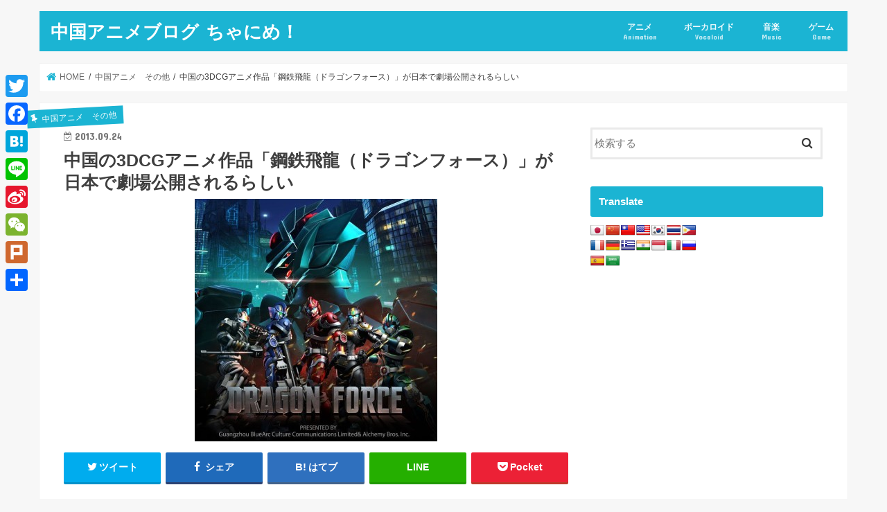

--- FILE ---
content_type: text/html; charset=UTF-8
request_url: https://chanime.net/blog-entry-402
body_size: 29941
content:
<!doctype html>
<html lang="ja">
<head>
<meta charset="utf-8">
<meta http-equiv="X-UA-Compatible" content="IE=edge">
<title>中国の3DCGアニメ作品「鋼鉄飛龍（ドラゴンフォース）」が日本で劇場公開されるらしい - 中国アニメブログ ちゃにめ！</title>
<meta name="HandheldFriendly" content="True">
<meta name="MobileOptimized" content="320">
<meta name="viewport" content="width=device-width, initial-scale=1"/>
<link rel="pingback" href="https://chanime.net/xmlrpc.php">
<script>(function(i,s,o,g,r,a,m){i['GoogleAnalyticsObject']=r;i[r]=i[r]||function(){(i[r].q=i[r].q||[]).push(arguments)},i[r].l=1*new Date();a=s.createElement(o),m=s.getElementsByTagName(o)[0];a.async=1;a.src=g;m.parentNode.insertBefore(a,m)})(window,document,'script','//www.google-analytics.com/analytics.js','ga');ga('create','UA-35716613-2','auto');ga('send','pageview');</script>
<meta name="robots" content="index, follow, max-snippet:-1, max-image-preview:large, max-video-preview:-1"/>
<link rel="canonical" href="https://chanime.net/blog-entry-402"/>
<meta property="og:locale" content="ja_JP"/>
<meta property="og:type" content="article"/>
<meta property="og:title" content="中国の3DCGアニメ作品「鋼鉄飛龍（ドラゴンフォース）」が日本で劇場公開されるらしい - 中国アニメブログ ちゃにめ！"/>
<meta property="og:description" content="来自：http://dragon-force-movie.com/ 中国の有名アニメスタジオ「蓝弧(BlueA..."/>
<meta property="og:url" content="https://chanime.net/blog-entry-402"/>
<meta property="og:site_name" content="中国アニメブログ ちゃにめ！"/>
<meta property="article:published_time" content="2013-09-24T14:32:59+00:00"/>
<meta property="og:image" content="https://chanime.net/wp-content/uploads/2017/08/ab98.jpg"/>
<meta property="og:image:width" content="350"/>
<meta property="og:image:height" content="350"/>
<meta name="twitter:card" content="summary_large_image"/>
<script type="application/ld+json" class="yoast-schema-graph">{"@context":"https://schema.org","@graph":[{"@type":"WebSite","@id":"https://chanime.net/#website","url":"https://chanime.net/","name":"\u4e2d\u56fd\u30a2\u30cb\u30e1\u30d6\u30ed\u30b0 \u3061\u3083\u306b\u3081\uff01","description":"Chinese Animation Blog Chanime!","potentialAction":[{"@type":"SearchAction","target":{"@type":"EntryPoint","urlTemplate":"https://chanime.net/?s={search_term_string}"},"query-input":"required name=search_term_string"}],"inLanguage":"ja"},{"@type":"ImageObject","@id":"https://chanime.net/blog-entry-402#primaryimage","inLanguage":"ja","url":"https://chanime.net/wp-content/uploads/2017/08/ab98.jpg","contentUrl":"https://chanime.net/wp-content/uploads/2017/08/ab98.jpg","width":350,"height":350},{"@type":"WebPage","@id":"https://chanime.net/blog-entry-402#webpage","url":"https://chanime.net/blog-entry-402","name":"\u4e2d\u56fd\u306e3DCG\u30a2\u30cb\u30e1\u4f5c\u54c1\u300c\u92fc\u9244\u98db\u9f8d\uff08\u30c9\u30e9\u30b4\u30f3\u30d5\u30a9\u30fc\u30b9\uff09\u300d\u304c\u65e5\u672c\u3067\u5287\u5834\u516c\u958b\u3055\u308c\u308b\u3089\u3057\u3044 - \u4e2d\u56fd\u30a2\u30cb\u30e1\u30d6\u30ed\u30b0 \u3061\u3083\u306b\u3081\uff01","isPartOf":{"@id":"https://chanime.net/#website"},"primaryImageOfPage":{"@id":"https://chanime.net/blog-entry-402#primaryimage"},"datePublished":"2013-09-24T14:32:59+00:00","dateModified":"2013-09-24T14:32:59+00:00","author":{"@id":""},"breadcrumb":{"@id":"https://chanime.net/blog-entry-402#breadcrumb"},"inLanguage":"ja","potentialAction":[{"@type":"ReadAction","target":["https://chanime.net/blog-entry-402"]}]},{"@type":"BreadcrumbList","@id":"https://chanime.net/blog-entry-402#breadcrumb","itemListElement":[{"@type":"ListItem","position":1,"name":"\u30db\u30fc\u30e0","item":"https://chanime.net/"},{"@type":"ListItem","position":2,"name":"\u4e2d\u56fd\u306e3DCG\u30a2\u30cb\u30e1\u4f5c\u54c1\u300c\u92fc\u9244\u98db\u9f8d\uff08\u30c9\u30e9\u30b4\u30f3\u30d5\u30a9\u30fc\u30b9\uff09\u300d\u304c\u65e5\u672c\u3067\u5287\u5834\u516c\u958b\u3055\u308c\u308b\u3089\u3057\u3044"}]}]}</script>
<link rel='dns-prefetch' href='//static.addtoany.com'/>
<link rel='dns-prefetch' href='//translate.google.com'/>
<link rel='dns-prefetch' href='//ajax.googleapis.com'/>
<link rel='dns-prefetch' href='//www.googletagmanager.com'/>
<link rel='dns-prefetch' href='//fonts.googleapis.com'/>
<link rel='dns-prefetch' href='//maxcdn.bootstrapcdn.com'/>
<link rel='dns-prefetch' href='//v0.wordpress.com'/>
<link rel='dns-prefetch' href='//pagead2.googlesyndication.com'/>
<link rel="alternate" type="application/rss+xml" title="中国アニメブログ ちゃにめ！ &raquo; フィード" href="https://chanime.net/feed"/>
<link rel="alternate" type="application/rss+xml" title="中国アニメブログ ちゃにめ！ &raquo; コメントフィード" href="https://chanime.net/comments/feed"/>
<link rel="alternate" type="application/rss+xml" title="中国アニメブログ ちゃにめ！ &raquo; 中国の3DCGアニメ作品「鋼鉄飛龍（ドラゴンフォース）」が日本で劇場公開されるらしい のコメントのフィード" href="https://chanime.net/blog-entry-402/feed"/>
<script data-wpfc-render="false" id="chani-ready">window.advanced_ads_ready=function(e,a){a=a||"complete";var d=function(e){return"interactive"===a?"loading"!==e:"complete"===e};d(document.readyState)?e():document.addEventListener("readystatechange",(function(a){d(a.target.readyState)&&e()}),{once:"interactive"===a})},window.advanced_ads_ready_queue=window.advanced_ads_ready_queue||[];</script>
<link rel="stylesheet" type="text/css" href="//chanime.net/wp-content/cache/wpfc-minified/e3i3zi83/8hmjq.css" media="all"/>
<style id='wp-block-library-inline-css'>.has-text-align-justify{text-align:justify;}</style>
<link rel="stylesheet" type="text/css" href="//chanime.net/wp-content/cache/wpfc-minified/f3flefp1/8hmjq.css" media="all"/>
<link rel="stylesheet" type="text/css" href="//chanime.net/wp-content/cache/wpfc-minified/2c3fhr40/8hmjq.css" media="screen"/>
<link rel="stylesheet" type="text/css" href="//chanime.net/wp-content/cache/wpfc-minified/9ifp9tsh/8hmjq.css" media="all"/>
<link rel='stylesheet' id='gf_Concert-css' href='//fonts.googleapis.com/css?family=Concert+One' type='text/css' media='all'/>
<link rel='stylesheet' id='gf_Lato-css' href='//fonts.googleapis.com/css?family=Lato' type='text/css' media='all'/>
<style>html.remodal-is-locked{overflow:hidden;touch-action:none;}
.remodal, [data-remodal-id]{display:none;}
.remodal-overlay{position:fixed;z-index:9999;top:-5000px;right:-5000px;bottom:-5000px;left:-5000px;display:none;}
.remodal-wrapper{position:fixed;z-index:10000;top:0;right:0;bottom:0;left:0;display:none;text-align:center;overflow:auto;-webkit-overflow-scrolling:touch;}
.remodal-wrapper:after{display:inline-block;height:100%;margin-left:-0.05em;content:"";}
.remodal-overlay, .remodal-wrapper{backface-visibility:hidden;}
.remodal{position:relative;outline:none;text-size-adjust:100%;}
.remodal-is-initialized{display:inline-block;}
.remodal-bg.remodal-is-opening, .remodal-bg.remodal-is-opened{filter:blur(3px);}
.remodal-overlay{background:rgba(43, 46, 56, 0.9);}
.remodal-overlay.remodal-is-opening, .remodal-overlay.remodal-is-closing{animation-duration:0.3s;animation-fill-mode:forwards;}
.remodal-overlay.remodal-is-opening{animation-name:remodal-overlay-opening-keyframes;}
.remodal-overlay.remodal-is-closing{animation-name:remodal-overlay-closing-keyframes;}
.remodal-wrapper{padding:10px 20px 0;}
.remodal{box-sizing:border-box;width:100%;margin-bottom:10px;padding:1em;transform:translate3d(0, 0, 0);color:#2b2e38;background:#fff;text-align:left;}
.remodal.searchbox{background:none;color:#fff;}
.remodal.searchbox .remodal-close{color:#fff;}
.remodal.remodal-is-opening, .remodal.remodal-is-closing{animation-duration:0.3s;animation-fill-mode:forwards;}
.remodal.remodal-is-opening{animation-name:remodal-opening-keyframes;}
.remodal.remodal-is-closing{animation-name:remodal-closing-keyframes;}
.remodal, .remodal-wrapper:after{vertical-align:middle;}
.remodal .widget{margin:0 0 1em;}
.remodal-close{display:block;overflow:visible;margin:1em auto;padding:.5em;cursor:pointer;transition:color 0.2s;text-decoration:none;text-align:center;color:#95979c;border:0;outline:0;background:none;font-size:1.5em;position:static!important;}
.remodal-close:hover, .remodal-close:focus{color:#2b2e38;}
.remodal-close:before{font-family:"fontawesome";content:"\f00d";font-size:1.2em;display:inline-block;position:relative;top:3px;}
.remodal-close .text{margin-left:.5em;font-size:.8em;display:inline-block;}
.remodal-confirm, .remodal-cancel{font:inherit;display:block;overflow:visible;min-width:150px;padding:12px 0;cursor:pointer;transition:background 0.2s;text-align:center;vertical-align:middle;text-decoration:none;border:0;outline:0;}
.remodal-confirm{color:#fff;background:#81c784;}
.remodal-confirm:hover, .remodal-confirm:focus{background:#66bb6a;}
.remodal-cancel{color:#fff;background:#e57373;}
.remodal-cancel:hover, .remodal-cancel:focus{background:#ef5350;}
.remodal-confirm::-moz-focus-inner, .remodal-cancel::-moz-focus-inner, .remodal-close::-moz-focus-inner{padding:0;border:0;}
@keyframes remodal-opening-keyframes {
from{transform:scale(1.05);opacity:0;}
to{transform:none;opacity:1;}
}
@keyframes remodal-closing-keyframes {
from{transform:scale(1);opacity:1;}
to{transform:scale(0.95);opacity:0;}
}
@keyframes remodal-overlay-opening-keyframes {
from{opacity:0;}
to{opacity:1;}
}
@keyframes remodal-overlay-closing-keyframes {
from{opacity:1;}
to{opacity:0;}
} @media only screen and (min-width: 641px) {
.remodal{max-width:700px;}
}
@media only screen and (max-width: 480px) {
.remodal{padding:.5em;font-size:.88em;}
} .lt-ie9 .remodal-overlay{background:#2b2e38;}
.lt-ie9 .remodal{width:700px;}.addtoany_content{clear:both;margin:16px auto}.addtoany_header{margin:0 0 16px}.addtoany_list{display:inline;line-height:16px}.addtoany_list a,.widget .addtoany_list a{border:0;box-shadow:none;display:inline-block;font-size:16px;padding:0 4px;vertical-align:middle}.addtoany_list a img{border:0;display:inline-block;opacity:1;overflow:hidden;vertical-align:baseline}.addtoany_list a span{display:inline-block;float:none}.addtoany_list.a2a_kit_size_32 a{font-size:32px}.addtoany_list.a2a_kit_size_32 a:not(.addtoany_special_service)>span{height:32px;line-height:32px;width:32px}.addtoany_list a:not(.addtoany_special_service)>span{border-radius:4px;display:inline-block;opacity:1}.addtoany_list a .a2a_count{position:relative;vertical-align:top}.addtoany_list a:hover,.widget .addtoany_list a:hover{border:0;box-shadow:none}.addtoany_list a:hover img,.addtoany_list a:hover span{opacity:.7}.addtoany_list a.addtoany_special_service:hover img,.addtoany_list a.addtoany_special_service:hover span{opacity:1}.addtoany_special_service{display:inline-block;vertical-align:middle}.addtoany_special_service a,.addtoany_special_service div,.addtoany_special_service div.fb_iframe_widget,.addtoany_special_service iframe,.addtoany_special_service span{margin:0;vertical-align:baseline!important}.addtoany_special_service iframe{display:inline;max-width:none}a.addtoany_share.addtoany_no_icon span.a2a_img_text{display:none}a.addtoany_share img{border:0;width:auto;height:auto}</style>
<style id='addtoany-inline-css'>@media screen and (max-width:980px){
.a2a_floating_style.a2a_vertical_style{display:none;}
}</style>
<link rel="stylesheet" type="text/css" href="//chanime.net/wp-content/cache/wpfc-minified/fga6psn1/8hmjq.css" media="all"/>
<style id='quads-styles-inline-css'>.quads-location ins.adsbygoogle{background:transparent !important;}
.quads-ad-label{font-size:12px;text-align:center;color:#333;}</style>
<script type='application/json' id='wpp-json'>{"sampling_active":1,"sampling_rate":50,"ajax_url":"https:\/\/chanime.net\/wp-json\/wordpress-popular-posts\/v1\/popular-posts","api_url":"https:\/\/chanime.net\/wp-json\/wordpress-popular-posts","ID":19695,"token":"65ce3894be","lang":0,"debug":0}</script>
<script src='https://www.googletagmanager.com/gtag/js?id=UA-35716613-2' id='google_gtagjs-js' async></script>
<link rel="https://api.w.org/" href="https://chanime.net/wp-json/"/><link rel="alternate" type="application/json" href="https://chanime.net/wp-json/wp/v2/posts/19695"/><link rel="EditURI" type="application/rsd+xml" title="RSD" href="https://chanime.net/xmlrpc.php?rsd"/>
<link rel="wlwmanifest" type="application/wlwmanifest+xml" href="https://chanime.net/wp-includes/wlwmanifest.xml"/> 
<link rel='shortlink' href='https://wp.me/p97Uhl-57F'/>
<link rel="alternate" type="application/json+oembed" href="https://chanime.net/wp-json/oembed/1.0/embed?url=https%3A%2F%2Fchanime.net%2Fblog-entry-402"/>
<link rel="alternate" type="text/xml+oembed" href="https://chanime.net/wp-json/oembed/1.0/embed?url=https%3A%2F%2Fchanime.net%2Fblog-entry-402&#038;format=xml"/>
<style>p.hello{font-size:12px;color:darkgray;}#google_language_translator, #flags{text-align:left;}#google_language_translator{clear:both;}#flags{width:165px;}#flags a{display:inline-block;margin-right:2px;}#google_language_translator a{display:none !important;}.goog-te-gadget{color:transparent !important;}.goog-te-gadget{font-size:0px !important;}.goog-branding{display:none;}.goog-tooltip{display:none !important;}.goog-tooltip:hover{display:none !important;}.goog-text-highlight{background-color:transparent !important;border:none !important;box-shadow:none !important;}.goog-te-banner-frame{visibility:hidden !important;}body{top:0px !important;}</style><meta name="generator" content="Site Kit by Google 1.45.0"/>        <style>@-webkit-keyframes bgslide {
from{background-position-x:0;}
to{background-position-x:-200%;}
}
@keyframes bgslide {
from{background-position-x:0;}
to{background-position-x:-200%;}
}
.wpp-widget-placeholder{margin:0 auto;width:60px;height:3px;background:#dd3737;background:-webkit-gradient(linear, left top, right top, from(#dd3737), color-stop(10%, #571313), to(#dd3737));background:linear-gradient(90deg, #dd3737 0%, #571313 10%, #dd3737 100%);background-size:200% auto;border-radius:3px;-webkit-animation:bgslide 1s infinite linear;animation:bgslide 1s infinite linear;}</style>
<style>img#wpstats{display:none}</style>
<style>body{color:#3E3E3E;}
a, #breadcrumb li.bc_homelink a::before, .authorbox .author_sns li a::before{color:#1BB4D3;}
a:hover{color:#E69B9B;}
.article-footer .post-categories li a,.article-footer .tags a,.accordionBtn{background:#1BB4D3;border-color:#1BB4D3;}
.article-footer .tags a{color:#1BB4D3;background:none;}
.article-footer .post-categories li a:hover,.article-footer .tags a:hover,.accordionBtn.active{background:#E69B9B;border-color:#E69B9B;}
input[type="text"],input[type="password"],input[type="datetime"],input[type="datetime-local"],input[type="date"],input[type="month"],input[type="time"],input[type="week"],input[type="number"],input[type="email"],input[type="url"],input[type="search"],input[type="tel"],input[type="color"],select,textarea,.field{background-color:#ffffff;}
.header{color:#ffffff;}
.bgfull .header,.header.bg,.header #inner-header,.menu-sp{background:#1bb4d3;}
#logo a{color:#ffffff;}
#g_nav .nav li a,.nav_btn,.menu-sp a,.menu-sp a,.menu-sp > ul:after{color:#edf9fc;}
#logo a:hover,#g_nav .nav li a:hover,.nav_btn:hover{color:#eeeeee;}
@media only screen and (min-width: 768px) {
.nav > li > a:after{background:#eeeeee;}
.nav ul{background:#666666;}
#g_nav .nav li ul.sub-menu li a{color:#f7f7f7;}
}
@media only screen and (max-width: 1165px) {
.site_description{background:#1bb4d3;color:#ffffff;}
}
#inner-content, #breadcrumb, .entry-content blockquote:before, .entry-content blockquote:after{background:#ffffff}
.top-post-list .post-list:before{background:#1BB4D3;}
.widget li a:after{color:#1BB4D3;}
.entry-content h2,.widgettitle,.accordion::before{background:#1bb4d3;color:#ffffff;}
.entry-content h3{border-color:#1bb4d3;}
.h_boader .entry-content h2{border-color:#1bb4d3;color:#3E3E3E;}
.h_balloon .entry-content h2:after{border-top-color:#1bb4d3;}
.entry-content ul li:before{background:#1bb4d3;}
.entry-content ol li:before{background:#1bb4d3;}
.post-list-card .post-list .eyecatch .cat-name,.top-post-list .post-list .eyecatch .cat-name,.byline .cat-name,.single .authorbox .author-newpost li .cat-name,.related-box li .cat-name,.carouselwrap .cat-name,.eyecatch .cat-name{background:#1bb4d3;color:#ffffff;}
ul.wpp-list li a:before{background:#1bb4d3;color:#ffffff;}
.readmore a{border:1px solid #1BB4D3;color:#1BB4D3;}
.readmore a:hover{background:#1BB4D3;color:#fff;}
.btn-wrap a{background:#1BB4D3;border:1px solid #1BB4D3;}
.btn-wrap a:hover{background:#E69B9B;border-color:#E69B9B;}
.btn-wrap.simple a{border:1px solid #1BB4D3;color:#1BB4D3;}
.btn-wrap.simple a:hover{background:#1BB4D3;}
.blue-btn, .comment-reply-link, #submit{background-color:#1BB4D3;}
.blue-btn:hover, .comment-reply-link:hover, #submit:hover, .blue-btn:focus, .comment-reply-link:focus, #submit:focus{background-color:#E69B9B;}
#sidebar1{color:#444444;}
.widget:not(.widget_text) a{color:#666666;}
.widget:not(.widget_text) a:hover{color:#999999;}
.bgfull #footer-top,#footer-top .inner,.cta-inner{background-color:#666666;color:#CACACA;}
.footer a,#footer-top a{color:#f7f7f7;}
#footer-top .widgettitle{color:#CACACA;}
.bgfull .footer,.footer.bg,.footer .inner{background-color:#666666;color:#CACACA;}
.footer-links li a:before{color:#1bb4d3;}
.pagination a, .pagination span,.page-links a{border-color:#1BB4D3;color:#1BB4D3;}
.pagination .current,.pagination .current:hover,.page-links ul > li > span{background-color:#1BB4D3;border-color:#1BB4D3;}
.pagination a:hover, .pagination a:focus,.page-links a:hover, .page-links a:focus{background-color:#1BB4D3;color:#fff;}</style>
<meta name="google-adsense-platform-account" content="ca-host-pub-2644536267352236">
<meta name="google-adsense-platform-domain" content="sitekit.withgoogle.com">
<script src="https://pagead2.googlesyndication.com/pagead/js/adsbygoogle.js?client=ca-pub-4062032435487587" crossorigin="anonymous"></script>
<link rel="icon" href="https://chanime.net/wp-content/uploads/2017/08/tf1t71vcsyk81623w7be_400x400-150x150.png" sizes="32x32"/>
<link rel="icon" href="https://chanime.net/wp-content/uploads/2017/08/tf1t71vcsyk81623w7be_400x400-300x300.png" sizes="192x192"/>
<link rel="apple-touch-icon" href="https://chanime.net/wp-content/uploads/2017/08/tf1t71vcsyk81623w7be_400x400-300x300.png"/>
<meta name="msapplication-TileImage" content="https://chanime.net/wp-content/uploads/2017/08/tf1t71vcsyk81623w7be_400x400-300x300.png"/>
<style id="wp-custom-css">.wp-embedded-content{max-width:450px;}</style>
</head>
<body class="post-template-default single single-post postid-19695 single-format-standard bgnormal pannavi_on h_default sidebarright undo_off aa-prefix-chani-">
<div id="container">
<header class="header animated fadeIn" role="banner">
<div id="inner-header" class="wrap cf">
<div id="logo" class="gf fs_s"> <p class="h1 text"><a href="https://chanime.net">中国アニメブログ ちゃにめ！</a></p></div><nav id="g_nav" role="navigation">
<ul id="menu-pc%e3%83%a1%e3%82%a4%e3%83%b3%e3%83%a1%e3%83%8b%e3%83%a5%e3%83%bc" class="nav top-nav cf"><li id="menu-item-21235" class="menu-item menu-item-type-taxonomy menu-item-object-category menu-item-21235"><a href="https://chanime.net/category/%e3%82%a2%e3%83%8b%e3%83%a1">アニメ<span class="gf">Animation</span></a></li>
<li id="menu-item-21236" class="menu-item menu-item-type-taxonomy menu-item-object-category menu-item-21236"><a href="https://chanime.net/category/vocaloid">ボーカロイド<span class="gf">Vocaloid</span></a></li>
<li id="menu-item-21237" class="menu-item menu-item-type-taxonomy menu-item-object-category menu-item-21237"><a href="https://chanime.net/category/music">音楽<span class="gf">Music</span></a></li>
<li id="menu-item-21500" class="menu-item menu-item-type-taxonomy menu-item-object-category menu-item-21500"><a href="https://chanime.net/category/game">ゲーム<span class="gf">Game</span></a></li>
</ul></nav>
<a href="#spnavi" data-remodal-target="spnavi" class="nav_btn"><span class="text gf">menu</span></a></div></header>
<div class="remodal" data-remodal-id="spnavi" data-remodal-options="hashTracking:false"> <button data-remodal-action="close" class="remodal-close"><span class="text gf">CLOSE</span></button> <ul id="menu-pc%e3%83%a1%e3%82%a4%e3%83%b3%e3%83%a1%e3%83%8b%e3%83%a5%e3%83%bc-1" class="sp_g_nav nav top-nav cf"><li class="menu-item menu-item-type-taxonomy menu-item-object-category menu-item-21235"><a href="https://chanime.net/category/%e3%82%a2%e3%83%8b%e3%83%a1">アニメ<span class="gf">Animation</span></a></li> <li class="menu-item menu-item-type-taxonomy menu-item-object-category menu-item-21236"><a href="https://chanime.net/category/vocaloid">ボーカロイド<span class="gf">Vocaloid</span></a></li> <li class="menu-item menu-item-type-taxonomy menu-item-object-category menu-item-21237"><a href="https://chanime.net/category/music">音楽<span class="gf">Music</span></a></li> <li class="menu-item menu-item-type-taxonomy menu-item-object-category menu-item-21500"><a href="https://chanime.net/category/game">ゲーム<span class="gf">Game</span></a></li> </ul><button data-remodal-action="close" class="remodal-close"><span class="text gf">CLOSE</span></button></div><div id="breadcrumb" class="breadcrumb inner wrap cf"><ul itemscope itemtype="http://schema.org/BreadcrumbList"><li itemprop="itemListElement" itemscope itemtype="http://schema.org/ListItem" class="bc_homelink"><a itemprop="item" href="https://chanime.net/"><span itemprop="name"> HOME</span></a><meta itemprop="position" content="1"/></li><li itemprop="itemListElement" itemscope itemtype="http://schema.org/ListItem"><a itemprop="item" href="https://chanime.net/category/chinese-anime-other"><span itemprop="name">中国アニメ　その他</span></a><meta itemprop="position" content="2"/></li><li itemprop="itemListElement" itemscope itemtype="http://schema.org/ListItem" class="bc_posttitle"><span itemprop="name">中国の3DCGアニメ作品「鋼鉄飛龍（ドラゴンフォース）」が日本で劇場公開されるらしい</span><meta itemprop="position" content="3"/></li></ul></div><div id="content">
<div id="inner-content" class="wrap cf">
<main id="main" class="m-all t-all d-5of7 cf" role="main">
<article id="post-19695" class="post-19695 post type-post status-publish format-standard has-post-thumbnail hentry category-chinese-anime-other article cf" role="article">
<header class="article-header entry-header">
<p class="byline entry-meta vcard cf">
<span class="cat-name cat-id-12">中国アニメ　その他</span><time class="date gf entry-date updated" datetime="2013-09-24">2013.09.24</time>
<span class="writer name author"><span class="fn"></span></span>
</p>
<h1 class="entry-title single-title" itemprop="headline" rel="bookmark">中国の3DCGアニメ作品「鋼鉄飛龍（ドラゴンフォース）」が日本で劇場公開されるらしい</h1>
<figure class="eyecatch">
<img width="350" height="350" src="https://chanime.net/wp-content/uploads/2017/08/ab98.jpg" class="attachment-post-thumbnail size-post-thumbnail wp-post-image" alt="" loading="lazy" srcset="https://chanime.net/wp-content/uploads/2017/08/ab98.jpg 350w, https://chanime.net/wp-content/uploads/2017/08/ab98-150x150.jpg 150w, https://chanime.net/wp-content/uploads/2017/08/ab98-300x300.jpg 300w" sizes="(max-width: 350px) 100vw, 350px"/></figure>
<div class="share short">
<div class="sns"> <ul class="cf"> <li class="twitter"> <a target="blank" href="//twitter.com/intent/tweet?url=https%3A%2F%2Fchanime.net%2Fblog-entry-402&text=%E4%B8%AD%E5%9B%BD%E3%81%AE3DCG%E3%82%A2%E3%83%8B%E3%83%A1%E4%BD%9C%E5%93%81%E3%80%8C%E9%8B%BC%E9%89%84%E9%A3%9B%E9%BE%8D%EF%BC%88%E3%83%89%E3%83%A9%E3%82%B4%E3%83%B3%E3%83%95%E3%82%A9%E3%83%BC%E3%82%B9%EF%BC%89%E3%80%8D%E3%81%8C%E6%97%A5%E6%9C%AC%E3%81%A7%E5%8A%87%E5%A0%B4%E5%85%AC%E9%96%8B%E3%81%95%E3%82%8C%E3%82%8B%E3%82%89%E3%81%97%E3%81%84&tw_p=tweetbutton" onclick="window.open(this.href,'tweetwindow','width=550, height=450,personalbar=0,toolbar=0,scrollbars=1,resizable=1'); return false;"><i class="fa fa-twitter"></i><span class="text">ツイート</span><span class="count"></span></a> </li> <li class="facebook"> <a href="//www.facebook.com/sharer.php?src=bm&u=https%3A%2F%2Fchanime.net%2Fblog-entry-402&t=%E4%B8%AD%E5%9B%BD%E3%81%AE3DCG%E3%82%A2%E3%83%8B%E3%83%A1%E4%BD%9C%E5%93%81%E3%80%8C%E9%8B%BC%E9%89%84%E9%A3%9B%E9%BE%8D%EF%BC%88%E3%83%89%E3%83%A9%E3%82%B4%E3%83%B3%E3%83%95%E3%82%A9%E3%83%BC%E3%82%B9%EF%BC%89%E3%80%8D%E3%81%8C%E6%97%A5%E6%9C%AC%E3%81%A7%E5%8A%87%E5%A0%B4%E5%85%AC%E9%96%8B%E3%81%95%E3%82%8C%E3%82%8B%E3%82%89%E3%81%97%E3%81%84" onclick="javascript:window.open(this.href,'','menubar=no,toolbar=no,resizable=yes,scrollbars=yes,height=300,width=600');return false;"><i class="fa fa-facebook"></i> <span class="text">シェア</span><span class="count"></span></a> </li> <li class="hatebu"> <a href="//b.hatena.ne.jp/add?mode=confirm&url=https://chanime.net/blog-entry-402&title=%E4%B8%AD%E5%9B%BD%E3%81%AE3DCG%E3%82%A2%E3%83%8B%E3%83%A1%E4%BD%9C%E5%93%81%E3%80%8C%E9%8B%BC%E9%89%84%E9%A3%9B%E9%BE%8D%EF%BC%88%E3%83%89%E3%83%A9%E3%82%B4%E3%83%B3%E3%83%95%E3%82%A9%E3%83%BC%E3%82%B9%EF%BC%89%E3%80%8D%E3%81%8C%E6%97%A5%E6%9C%AC%E3%81%A7%E5%8A%87%E5%A0%B4%E5%85%AC%E9%96%8B%E3%81%95%E3%82%8C%E3%82%8B%E3%82%89%E3%81%97%E3%81%84" onclick="window.open(this.href,'HBwindow','width=600, height=400, menubar=no, toolbar=no, scrollbars=yes'); return false;" target="_blank"><span class="text">はてブ</span><span class="count"></span></a> </li> <li class="line"> <a href="//line.me/R/msg/text/?%E4%B8%AD%E5%9B%BD%E3%81%AE3DCG%E3%82%A2%E3%83%8B%E3%83%A1%E4%BD%9C%E5%93%81%E3%80%8C%E9%8B%BC%E9%89%84%E9%A3%9B%E9%BE%8D%EF%BC%88%E3%83%89%E3%83%A9%E3%82%B4%E3%83%B3%E3%83%95%E3%82%A9%E3%83%BC%E3%82%B9%EF%BC%89%E3%80%8D%E3%81%8C%E6%97%A5%E6%9C%AC%E3%81%A7%E5%8A%87%E5%A0%B4%E5%85%AC%E9%96%8B%E3%81%95%E3%82%8C%E3%82%8B%E3%82%89%E3%81%97%E3%81%84%0Ahttps%3A%2F%2Fchanime.net%2Fblog-entry-402" target="_blank"><span>LINE</span></a> </li> <li class="pocket"> <a href="//getpocket.com/edit?url=https://chanime.net/blog-entry-402&title=中国の3DCGアニメ作品「鋼鉄飛龍（ドラゴンフォース）」が日本で劇場公開されるらしい" onclick="window.open(this.href,'FBwindow','width=550, height=350, menubar=no, toolbar=no, scrollbars=yes'); return false;"><i class="fa fa-get-pocket"></i><span class="text">Pocket</span><span class="count"></span></a></li> </ul></div></div></header>
<section class="entry-content cf">
<div class="chani-%e3%82%b3%e3%83%b3%e3%83%86%e3%83%b3%e3%83%84%e3%81%ae%e5%89%8d-1" style="width: 600px; height: 130px;" id="chani-1077973884"><script async src="//pagead2.googlesyndication.com/pagead/js/adsbygoogle.js"></script>
<ins class="adsbygoogle" style="display:inline-block;width:728px;height:90px" data-ad-client="ca-pub-4062032435487587" data-ad-slot="4664025863"></ins>
<script>(adsbygoogle=window.adsbygoogle||[]).push({});</script></div><p><img src="https://chanime.net/wp-content/uploads/2017/08/ab98.jpg" alt="ab98.jpg" border="0" width="300"/><br/>
<span style="color:#999999"><span style="font-size:x-small;">来自：http://dragon-force-movie.com/</span></span><br/>
中国の有名アニメスタジオ「蓝弧(BlueArc)」制作の3DCGアニメ「钢铁飞龙(DRAGON FORCE)」。<br/>
PVを見ていたら何故か日本語でのセリフが流れてきて何事かと思ったのですが、<br/>
どうもこの作品は日本で劇場版が公開されることが決まっているようです。</p>
<p><span id="more-19695"></span><br/>
</p>
<p>「钢铁飞龙(DRAGON FORCE)」日本語版トレイラームービー<br/>
钢铁飞龙は昨年中国で全50話のテレビシリーズとして放送されていたアニメ作品で、劇場版はテレビシリーズを再編集した内容となっているようです。<br/>
ストーリーは、異星からの地球侵略を天才科学者ドクターJと世界警察が察知し、そこに集った5人の若者達が秘密部隊「ドラゴンフォース」を結成してこれに立ち向かうといった感じのお話。<br/>
そして監督はなんと、時空警察ヴェッカーなどの時空警察シリーズを制作していた日本人プロデューサーの畑澤和也さんだそうです。（そっち方面に疎い私は「千年王国III銃士ヴァニーナイツ」の名前くらいしか知りませんでしたが・・・）<br/>
最近は中国で活動されていたようで、すでにいくつかの中国の特撮・アニメ作品に関わっているようです。<br/>
この「快乐酷宝(Happy Q-BOT)」もそうらしい</p>
<p>これは以前見たときにも日本の特撮モノ（ロボコンやカブタック）っぽい雰囲気があるなぁと思っていたのですが、まさか日本人監督による作品だったとは。<br/>
ちなみにロボコンやカブタックも中国でも高い人気がある作品のようです。<br/>
中国の特撮ヒーロー物の「铠甲勇士」も日本人スタッフが関わっているようですし、中国作品は意外と日本人が結構関わっているものなのかもしれません。<br/>
钢铁飞龙のアニメーションを制作しているアニメスタジオ「蓝弧(BlueArc)」は、中国版トランスフォーマーな感じの変形ロボットアニメ「百变机兽」を制作していることで私の中で有名な気がします。<br/>
<img src="https://chanime.net/wp-content/uploads/2017/08/j30.jpg" alt="j30.jpg" border="0" width="300"/><br/>
百变机兽(RoboWarriors)<br/>
百变机兽シリーズは続編として「武战道(ARC OF WAR)」という作品が最近制作されているのですが、これが結構CGのクオリティが高くて凄そうなんですよね。BlueArcも数年前の作品と比較すると急激にCGアニメの技術力が向上しているのが良く分かります。<br/>
<img loading="lazy" src="https://chanime.net/wp-content/uploads/2017/08/ab99.jpg" alt="ab99.jpg" border="0" width="600" height="324"/><br/>
「武战道(ARC OF WAR)」<br/>
<span style="color:#999999"><span style="font-size:x-small;">来自：百度百科</span></span><br/>
ちなみに「<a href="http://chinanime.blog.fc2.com/category33-0.html" target="_blank" title="元气星魂(star guardian)">元气星魂(star guardian)</a>」も当初は「百变机兽Ⅱ」とか、「百变机兽之元气星魂」とか呼ばれていたのですが、途中から百变机兽の名前が使われなくなったのは百变机兽シリーズからは外れたということなのだろうか。（元气星魂の制作はBlueArcじゃないから？）<br/>
BlueArc作品の武战道は正式な百变机兽シリーズとなっているようです。<br/>
・・・何、その怒首領蜂Ⅱみたいな扱い。<br/>
トレインヒーロー、神魄、ドラゴンフォースと、中国アニメ作品も徐々に日本に進出してきているんですねぇ。<br/>
なんだか意外と早いなぁ。<br/>
劇場版「ドラゴンフォース」の日本公開は11月からのようです。<br/>
<a href="http://dragon-force-movie.com/" target="_blank" title="劇場版「ドラゴンフォース」　公式サイト">劇場版「ドラゴンフォース」　公式サイト</a></p>
<div class="quads-location quads-ad3" id="quads-ad3" style="float:none;margin:0px;">
<script async src="//pagead2.googlesyndication.com/pagead/js/adsbygoogle.js"></script>
<ins class="adsbygoogle" style="display:block" data-ad-format="autorelaxed" data-ad-client="ca-pub-4062032435487587" data-ad-slot="5445079903"></ins>
<script>(adsbygoogle=window.adsbygoogle||[]).push({});</script></div><div class="addtoany_share_save_container addtoany_content addtoany_content_bottom"><div class="a2a_kit a2a_kit_size_40 addtoany_list" data-a2a-url="https://chanime.net/blog-entry-402" data-a2a-title="中国の3DCGアニメ作品「鋼鉄飛龍（ドラゴンフォース）」が日本で劇場公開されるらしい"><a class="a2a_button_twitter" href="https://www.addtoany.com/add_to/twitter?linkurl=https%3A%2F%2Fchanime.net%2Fblog-entry-402&amp;linkname=%E4%B8%AD%E5%9B%BD%E3%81%AE3DCG%E3%82%A2%E3%83%8B%E3%83%A1%E4%BD%9C%E5%93%81%E3%80%8C%E9%8B%BC%E9%89%84%E9%A3%9B%E9%BE%8D%EF%BC%88%E3%83%89%E3%83%A9%E3%82%B4%E3%83%B3%E3%83%95%E3%82%A9%E3%83%BC%E3%82%B9%EF%BC%89%E3%80%8D%E3%81%8C%E6%97%A5%E6%9C%AC%E3%81%A7%E5%8A%87%E5%A0%B4%E5%85%AC%E9%96%8B%E3%81%95%E3%82%8C%E3%82%8B%E3%82%89%E3%81%97%E3%81%84" title="Twitter" rel="nofollow noopener" target="_blank"></a><a class="a2a_button_facebook" href="https://www.addtoany.com/add_to/facebook?linkurl=https%3A%2F%2Fchanime.net%2Fblog-entry-402&amp;linkname=%E4%B8%AD%E5%9B%BD%E3%81%AE3DCG%E3%82%A2%E3%83%8B%E3%83%A1%E4%BD%9C%E5%93%81%E3%80%8C%E9%8B%BC%E9%89%84%E9%A3%9B%E9%BE%8D%EF%BC%88%E3%83%89%E3%83%A9%E3%82%B4%E3%83%B3%E3%83%95%E3%82%A9%E3%83%BC%E3%82%B9%EF%BC%89%E3%80%8D%E3%81%8C%E6%97%A5%E6%9C%AC%E3%81%A7%E5%8A%87%E5%A0%B4%E5%85%AC%E9%96%8B%E3%81%95%E3%82%8C%E3%82%8B%E3%82%89%E3%81%97%E3%81%84" title="Facebook" rel="nofollow noopener" target="_blank"></a><a class="a2a_button_hatena" href="https://www.addtoany.com/add_to/hatena?linkurl=https%3A%2F%2Fchanime.net%2Fblog-entry-402&amp;linkname=%E4%B8%AD%E5%9B%BD%E3%81%AE3DCG%E3%82%A2%E3%83%8B%E3%83%A1%E4%BD%9C%E5%93%81%E3%80%8C%E9%8B%BC%E9%89%84%E9%A3%9B%E9%BE%8D%EF%BC%88%E3%83%89%E3%83%A9%E3%82%B4%E3%83%B3%E3%83%95%E3%82%A9%E3%83%BC%E3%82%B9%EF%BC%89%E3%80%8D%E3%81%8C%E6%97%A5%E6%9C%AC%E3%81%A7%E5%8A%87%E5%A0%B4%E5%85%AC%E9%96%8B%E3%81%95%E3%82%8C%E3%82%8B%E3%82%89%E3%81%97%E3%81%84" title="Hatena" rel="nofollow noopener" target="_blank"></a><a class="a2a_button_line" href="https://www.addtoany.com/add_to/line?linkurl=https%3A%2F%2Fchanime.net%2Fblog-entry-402&amp;linkname=%E4%B8%AD%E5%9B%BD%E3%81%AE3DCG%E3%82%A2%E3%83%8B%E3%83%A1%E4%BD%9C%E5%93%81%E3%80%8C%E9%8B%BC%E9%89%84%E9%A3%9B%E9%BE%8D%EF%BC%88%E3%83%89%E3%83%A9%E3%82%B4%E3%83%B3%E3%83%95%E3%82%A9%E3%83%BC%E3%82%B9%EF%BC%89%E3%80%8D%E3%81%8C%E6%97%A5%E6%9C%AC%E3%81%A7%E5%8A%87%E5%A0%B4%E5%85%AC%E9%96%8B%E3%81%95%E3%82%8C%E3%82%8B%E3%82%89%E3%81%97%E3%81%84" title="Line" rel="nofollow noopener" target="_blank"></a><a class="a2a_button_sina_weibo" href="https://www.addtoany.com/add_to/sina_weibo?linkurl=https%3A%2F%2Fchanime.net%2Fblog-entry-402&amp;linkname=%E4%B8%AD%E5%9B%BD%E3%81%AE3DCG%E3%82%A2%E3%83%8B%E3%83%A1%E4%BD%9C%E5%93%81%E3%80%8C%E9%8B%BC%E9%89%84%E9%A3%9B%E9%BE%8D%EF%BC%88%E3%83%89%E3%83%A9%E3%82%B4%E3%83%B3%E3%83%95%E3%82%A9%E3%83%BC%E3%82%B9%EF%BC%89%E3%80%8D%E3%81%8C%E6%97%A5%E6%9C%AC%E3%81%A7%E5%8A%87%E5%A0%B4%E5%85%AC%E9%96%8B%E3%81%95%E3%82%8C%E3%82%8B%E3%82%89%E3%81%97%E3%81%84" title="Sina Weibo" rel="nofollow noopener" target="_blank"></a><a class="a2a_button_wechat" href="https://www.addtoany.com/add_to/wechat?linkurl=https%3A%2F%2Fchanime.net%2Fblog-entry-402&amp;linkname=%E4%B8%AD%E5%9B%BD%E3%81%AE3DCG%E3%82%A2%E3%83%8B%E3%83%A1%E4%BD%9C%E5%93%81%E3%80%8C%E9%8B%BC%E9%89%84%E9%A3%9B%E9%BE%8D%EF%BC%88%E3%83%89%E3%83%A9%E3%82%B4%E3%83%B3%E3%83%95%E3%82%A9%E3%83%BC%E3%82%B9%EF%BC%89%E3%80%8D%E3%81%8C%E6%97%A5%E6%9C%AC%E3%81%A7%E5%8A%87%E5%A0%B4%E5%85%AC%E9%96%8B%E3%81%95%E3%82%8C%E3%82%8B%E3%82%89%E3%81%97%E3%81%84" title="WeChat" rel="nofollow noopener" target="_blank"></a><a class="a2a_button_plurk" href="https://www.addtoany.com/add_to/plurk?linkurl=https%3A%2F%2Fchanime.net%2Fblog-entry-402&amp;linkname=%E4%B8%AD%E5%9B%BD%E3%81%AE3DCG%E3%82%A2%E3%83%8B%E3%83%A1%E4%BD%9C%E5%93%81%E3%80%8C%E9%8B%BC%E9%89%84%E9%A3%9B%E9%BE%8D%EF%BC%88%E3%83%89%E3%83%A9%E3%82%B4%E3%83%B3%E3%83%95%E3%82%A9%E3%83%BC%E3%82%B9%EF%BC%89%E3%80%8D%E3%81%8C%E6%97%A5%E6%9C%AC%E3%81%A7%E5%8A%87%E5%A0%B4%E5%85%AC%E9%96%8B%E3%81%95%E3%82%8C%E3%82%8B%E3%82%89%E3%81%97%E3%81%84" title="Plurk" rel="nofollow noopener" target="_blank"></a><a class="a2a_dd addtoany_share_save addtoany_share" href="https://www.addtoany.com/share"></a></div></div><div class="chani-%e3%82%b3%e3%83%b3%e3%83%86%e3%83%b3%e3%83%84%e3%81%ae%e5%be%8c" id="chani-24853962"><center>スポンサーリンク</center>
<table style=”width:100%”>
<tr>
<td>
<script async src="//pagead2.googlesyndication.com/pagead/js/adsbygoogle.js"></script>
<ins class="adsbygoogle" style="display:inline-block;width:336px;height:280px" data-ad-client="ca-pub-4062032435487587" data-ad-slot="9236479700"></ins>
<script>(adsbygoogle=window.adsbygoogle||[]).push({});</script>
</td>
<td>
<script async src="//pagead2.googlesyndication.com/pagead/js/adsbygoogle.js"></script>
<ins class="adsbygoogle" style="display:inline-block;width:336px;height:280px" data-ad-client="ca-pub-4062032435487587" data-ad-slot="7260520228"></ins>
<script>(adsbygoogle=window.adsbygoogle||[]).push({});</script>
</td>
</tr>
</table></div></section>
<footer class="article-footer">
<ul class="post-categories">
<li><a href="https://chanime.net/category/chinese-anime-other" rel="category tag">中国アニメ　その他</a></li></ul></footer>
<div class="sharewrap wow animated fadeIn" data-wow-delay="0.5s">
<div class="share">
<div class="sns"> <ul class="cf"> <li class="twitter"> <a target="blank" href="//twitter.com/intent/tweet?url=https%3A%2F%2Fchanime.net%2Fblog-entry-402&text=%E4%B8%AD%E5%9B%BD%E3%81%AE3DCG%E3%82%A2%E3%83%8B%E3%83%A1%E4%BD%9C%E5%93%81%E3%80%8C%E9%8B%BC%E9%89%84%E9%A3%9B%E9%BE%8D%EF%BC%88%E3%83%89%E3%83%A9%E3%82%B4%E3%83%B3%E3%83%95%E3%82%A9%E3%83%BC%E3%82%B9%EF%BC%89%E3%80%8D%E3%81%8C%E6%97%A5%E6%9C%AC%E3%81%A7%E5%8A%87%E5%A0%B4%E5%85%AC%E9%96%8B%E3%81%95%E3%82%8C%E3%82%8B%E3%82%89%E3%81%97%E3%81%84&tw_p=tweetbutton" onclick="window.open(this.href,'tweetwindow','width=550, height=450,personalbar=0,toolbar=0,scrollbars=1,resizable=1'); return false;"><i class="fa fa-twitter"></i><span class="text">ツイート</span><span class="count"></span></a> </li> <li class="facebook"> <a href="//www.facebook.com/sharer.php?src=bm&u=https%3A%2F%2Fchanime.net%2Fblog-entry-402&t=%E4%B8%AD%E5%9B%BD%E3%81%AE3DCG%E3%82%A2%E3%83%8B%E3%83%A1%E4%BD%9C%E5%93%81%E3%80%8C%E9%8B%BC%E9%89%84%E9%A3%9B%E9%BE%8D%EF%BC%88%E3%83%89%E3%83%A9%E3%82%B4%E3%83%B3%E3%83%95%E3%82%A9%E3%83%BC%E3%82%B9%EF%BC%89%E3%80%8D%E3%81%8C%E6%97%A5%E6%9C%AC%E3%81%A7%E5%8A%87%E5%A0%B4%E5%85%AC%E9%96%8B%E3%81%95%E3%82%8C%E3%82%8B%E3%82%89%E3%81%97%E3%81%84" onclick="javascript:window.open(this.href,'','menubar=no,toolbar=no,resizable=yes,scrollbars=yes,height=300,width=600');return false;"><i class="fa fa-facebook"></i> <span class="text">シェア</span><span class="count"></span></a> </li> <li class="hatebu"> <a href="//b.hatena.ne.jp/add?mode=confirm&url=https://chanime.net/blog-entry-402&title=%E4%B8%AD%E5%9B%BD%E3%81%AE3DCG%E3%82%A2%E3%83%8B%E3%83%A1%E4%BD%9C%E5%93%81%E3%80%8C%E9%8B%BC%E9%89%84%E9%A3%9B%E9%BE%8D%EF%BC%88%E3%83%89%E3%83%A9%E3%82%B4%E3%83%B3%E3%83%95%E3%82%A9%E3%83%BC%E3%82%B9%EF%BC%89%E3%80%8D%E3%81%8C%E6%97%A5%E6%9C%AC%E3%81%A7%E5%8A%87%E5%A0%B4%E5%85%AC%E9%96%8B%E3%81%95%E3%82%8C%E3%82%8B%E3%82%89%E3%81%97%E3%81%84" onclick="window.open(this.href,'HBwindow','width=600, height=400, menubar=no, toolbar=no, scrollbars=yes'); return false;" target="_blank"><span class="text">はてブ</span><span class="count"></span></a> </li> <li class="line"> <a href="//line.me/R/msg/text/?%E4%B8%AD%E5%9B%BD%E3%81%AE3DCG%E3%82%A2%E3%83%8B%E3%83%A1%E4%BD%9C%E5%93%81%E3%80%8C%E9%8B%BC%E9%89%84%E9%A3%9B%E9%BE%8D%EF%BC%88%E3%83%89%E3%83%A9%E3%82%B4%E3%83%B3%E3%83%95%E3%82%A9%E3%83%BC%E3%82%B9%EF%BC%89%E3%80%8D%E3%81%8C%E6%97%A5%E6%9C%AC%E3%81%A7%E5%8A%87%E5%A0%B4%E5%85%AC%E9%96%8B%E3%81%95%E3%82%8C%E3%82%8B%E3%82%89%E3%81%97%E3%81%84%0Ahttps%3A%2F%2Fchanime.net%2Fblog-entry-402" target="_blank"><span>LINE</span></a> </li> <li class="pocket"> <a href="//getpocket.com/edit?url=https://chanime.net/blog-entry-402&title=中国の3DCGアニメ作品「鋼鉄飛龍（ドラゴンフォース）」が日本で劇場公開されるらしい" onclick="window.open(this.href,'FBwindow','width=550, height=350, menubar=no, toolbar=no, scrollbars=yes'); return false;"><i class="fa fa-get-pocket"></i><span class="text">Pocket</span><span class="count"></span></a></li> <li class="feedly"> <a href="https://feedly.com/i/subscription/feed/https://chanime.net/feed" target="blank"><i class="fa fa-rss"></i><span class="text">feedly</span><span class="count"></span></a></li> </ul></div></div></div><div id="respond" class="comment-respond">
<h3 id="reply-title" class="comment-reply-title">コメントを残す <small><a rel="nofollow" id="cancel-comment-reply-link" href="/blog-entry-402#respond" style="display:none;">コメントをキャンセル</a></small></h3><form action="https://chanime.net/wp-comments-post.php" method="post" id="commentform" class="comment-form" novalidate><p class="comment-notes"><span id="email-notes">メールアドレスが公開されることはありません。</span></p><p class="comment-form-comment"><label for="comment">コメント</label> <textarea id="comment" name="comment" cols="45" rows="8" maxlength="65525" required="required"></textarea></p><p class="comment-form-author"><label for="author">名前</label> <input id="author" name="author" type="text" value="" size="30" maxlength="245"/></p>
<p class="comment-form-email"><label for="email">メールアドレス</label> <input id="email" name="email" type="email" value="" size="30" maxlength="100" aria-describedby="email-notes"/></p>
<p class="comment-form-url"><label for="url">ウェブサイト</label> <input id="url" name="url" type="url" value="" size="30" maxlength="200"/></p>
<p class="comment-form-cookies-consent"><input id="wp-comment-cookies-consent" name="wp-comment-cookies-consent" type="checkbox" value="yes"/> <label for="wp-comment-cookies-consent">Save my name, email, and website in this browser for the next time I comment.</label></p>
<p class="form-submit"><input name="submit" type="submit" id="submit" class="submit" value="コメントを送信"/> <input type='hidden' name='comment_post_ID' value='19695' id='comment_post_ID'/>
<input type='hidden' name='comment_parent' id='comment_parent' value='0'/>
</p><p style="display: none;"><input type="hidden" id="akismet_comment_nonce" name="akismet_comment_nonce" value="44efe92081"/></p><p style="display: none !important;"><label>&#916;<textarea name="ak_hp_textarea" cols="45" rows="8" maxlength="100"></textarea></label><input type="hidden" id="ak_js" name="ak_js" value="144"/></p></form></div><p class="akismet_comment_form_privacy_notice">This site uses Akismet to reduce spam. <a href="https://akismet.com/privacy/" target="_blank" rel="nofollow noopener">Learn how your comment data is processed</a>.</p>
</article>
<div class="np-post">
<div class="navigation">
<div class="prev np-post-list"> <a href="https://chanime.net/blog-entry-403" class="cf"> <figure class="eyecatch"><img width="150" height="150" src="https://chanime.net/wp-content/uploads/2017/08/ac14-150x150.jpg" class="attachment-thumbnail size-thumbnail wp-post-image" alt="" loading="lazy"/></figure> <span class="ttl">洛天依のプロモソング「Mysterious」の新MMD-PVと、ボカロアルバム「Dual Sight」</span> </a></div><div class="next np-post-list"> <a href="https://chanime.net/blog-entry-401" class="cf"> <span class="ttl">遂に中国視美動画が日本に進出するらしい　中国アニメ「神魄」</span> <figure class="eyecatch"><img width="150" height="150" src="https://chanime.net/wp-content/uploads/2017/08/ac10-150x150.jpg" class="attachment-thumbnail size-thumbnail wp-post-image" alt="" loading="lazy"/></figure> </a></div></div></div><div class="related-box original-related wow animated fadeIn cf">
<div class="inbox">
<h2 class="related-h h_ttl"><span class="gf">RECOMMEND</span>こちらの記事も人気です。</h2>
<div class="related-post"> <ul class="related-list cf"> <li rel="bookmark" title="伝説の「十万个冷笑話」アニメスタッフによる新作中国WEBアニメ「鎮魂街」 予告PV公開"> <a href="https://chanime.net/blog-entry-1015" rel=\"bookmark" title="伝説の「十万个冷笑話」アニメスタッフによる新作中国WEBアニメ「鎮魂街」 予告PV公開" class="title"> <figure class="eyecatch"> <img width="300" height="130" src="https://chanime.net/wp-content/uploads/2017/08/an02_201603182224259e9.jpg" class="attachment-post-thum size-post-thum wp-post-image" alt="" loading="lazy" srcset="https://chanime.net/wp-content/uploads/2017/08/an02_201603182224259e9.jpg 846w, https://chanime.net/wp-content/uploads/2017/08/an02_201603182224259e9-300x130.jpg 300w, https://chanime.net/wp-content/uploads/2017/08/an02_201603182224259e9-768x334.jpg 768w" sizes="(max-width: 300px) 100vw, 300px"/> <span class="cat-name">中国アニメ　その他</span> </figure> <time class="date gf">2016.3.18</time> <h3 class="ttl"> 伝説の「十万个冷笑話」アニメスタッフによる新作中国WEBアニメ「鎮魂街」… </h3> </a> </li> <li rel="bookmark" title="騰訊動漫の中国WEBアニメ「中国驚奇先生」 予告編"> <a href="https://chanime.net/blog-entry-491" rel=\"bookmark" title="騰訊動漫の中国WEBアニメ「中国驚奇先生」 予告編" class="title"> <figure class="eyecatch"> <img width="300" height="164" src="https://chanime.net/wp-content/uploads/2017/08/aj31.jpg" class="attachment-post-thum size-post-thum wp-post-image" alt="" loading="lazy" srcset="https://chanime.net/wp-content/uploads/2017/08/aj31.jpg 500w, https://chanime.net/wp-content/uploads/2017/08/aj31-300x164.jpg 300w" sizes="(max-width: 300px) 100vw, 300px"/> <span class="cat-name">中国アニメ　その他</span> </figure> <time class="date gf">2014.2.4</time> <h3 class="ttl"> 騰訊動漫の中国WEBアニメ「中国驚奇先生」 予告編 </h3> </a> </li> <li rel="bookmark" title="「弗魯的旅行（フルゥの旅）」 ゆるめいつ3でぃのC2Cが製作しているオリジナルアニメ"> <a href="https://chanime.net/blog-entry-173" rel=\"bookmark" title="「弗魯的旅行（フルゥの旅）」 ゆるめいつ3でぃのC2Cが製作しているオリジナルアニメ" class="title"> <figure class="eyecatch"> <img width="300" height="165" src="https://chanime.net/wp-content/uploads/2017/08/m94.jpg" class="attachment-post-thum size-post-thum wp-post-image" alt="" loading="lazy" srcset="https://chanime.net/wp-content/uploads/2017/08/m94.jpg 400w, https://chanime.net/wp-content/uploads/2017/08/m94-300x165.jpg 300w" sizes="(max-width: 300px) 100vw, 300px"/> <span class="cat-name">中国アニメ　その他</span> </figure> <time class="date gf">2013.1.4</time> <h3 class="ttl"> 「弗魯的旅行（フルゥの旅）」 ゆるめいつ3でぃのC2Cが製作しているオリ… </h3> </a> </li> <li rel="bookmark" title="【中国にも痛電が？】 上海にラブライブの痛地下鉄が出現！しかもアレの位置がヤバイ・・・"> <a href="https://chanime.net/blog-entry-652" rel=\"bookmark" title="【中国にも痛電が？】 上海にラブライブの痛地下鉄が出現！しかもアレの位置がヤバイ・・・" class="title"> <figure class="eyecatch"> <img width="300" height="169" src="https://chanime.net/wp-content/uploads/2017/08/be28.jpg" class="attachment-post-thum size-post-thum wp-post-image" alt="" loading="lazy" srcset="https://chanime.net/wp-content/uploads/2017/08/be28.jpg 500w, https://chanime.net/wp-content/uploads/2017/08/be28-300x169.jpg 300w" sizes="(max-width: 300px) 100vw, 300px"/> <span class="cat-name">中国アニメ　その他</span> </figure> <time class="date gf">2014.7.26</time> <h3 class="ttl"> 【中国にも痛電が？】 上海にラブライブの痛地下鉄が出現！しかもアレの位置… </h3> </a> </li> <li rel="bookmark" title="中国テンセントの新作WEBアニメ「君临臣下」 PV公開"> <a href="https://chanime.net/blog-entry-1099" rel=\"bookmark" title="中国テンセントの新作WEBアニメ「君临臣下」 PV公開" class="title"> <figure class="eyecatch"> <img width="300" height="168" src="https://chanime.net/wp-content/uploads/2017/08/bi08_20160929230059be5.jpg" class="attachment-post-thum size-post-thum wp-post-image" alt="" loading="lazy" srcset="https://chanime.net/wp-content/uploads/2017/08/bi08_20160929230059be5.jpg 800w, https://chanime.net/wp-content/uploads/2017/08/bi08_20160929230059be5-300x168.jpg 300w, https://chanime.net/wp-content/uploads/2017/08/bi08_20160929230059be5-768x431.jpg 768w" sizes="(max-width: 300px) 100vw, 300px"/> <span class="cat-name">中国アニメ　その他</span> </figure> <time class="date gf">2016.9.29</time> <h3 class="ttl"> 中国テンセントの新作WEBアニメ「君临臣下」 PV公開 </h3> </a> </li> <li rel="bookmark" title="「葫芦兄弟（ひょうたん童子）」による航空機内安全ビデオ 【海南航空】"> <a href="https://chanime.net/blog-entry-807" rel=\"bookmark" title="「葫芦兄弟（ひょうたん童子）」による航空機内安全ビデオ 【海南航空】" class="title"> <figure class="eyecatch"> <img width="300" height="168" src="https://chanime.net/wp-content/uploads/2017/08/bs32.jpg" class="attachment-post-thum size-post-thum wp-post-image" alt="" loading="lazy" srcset="https://chanime.net/wp-content/uploads/2017/08/bs32.jpg 600w, https://chanime.net/wp-content/uploads/2017/08/bs32-300x168.jpg 300w" sizes="(max-width: 300px) 100vw, 300px"/> <span class="cat-name">中国アニメ　その他</span> </figure> <time class="date gf">2015.3.19</time> <h3 class="ttl"> 「葫芦兄弟（ひょうたん童子）」による航空機内安全ビデオ 【海南航空】 </h3> </a> </li> <li rel="bookmark" title="想像を絶する中国の超絶大作アニメ 「錦綉神州之奇游迹」 マジだったのか・・・"> <a href="https://chanime.net/blog-entry-397" rel=\"bookmark" title="想像を絶する中国の超絶大作アニメ 「錦綉神州之奇游迹」 マジだったのか・・・" class="title"> <figure class="eyecatch"> <img width="300" height="169" src="https://chanime.net/wp-content/uploads/2017/08/ab75.jpg" class="attachment-post-thum size-post-thum wp-post-image" alt="" loading="lazy" srcset="https://chanime.net/wp-content/uploads/2017/08/ab75.jpg 500w, https://chanime.net/wp-content/uploads/2017/08/ab75-300x169.jpg 300w" sizes="(max-width: 300px) 100vw, 300px"/> <span class="cat-name">中国アニメ　その他</span> </figure> <time class="date gf">2013.8.23</time> <h3 class="ttl"> 想像を絶する中国の超絶大作アニメ 「錦綉神州之奇游迹」 マジだったのか・・・ </h3> </a> </li> <li rel="bookmark" title="中国のアドベンチャータイムチックアニメ「幸運派伝説（The Legend of Lucky Pie）」 まさかの第2話"> <a href="https://chanime.net/blog-entry-941" rel=\"bookmark" title="中国のアドベンチャータイムチックアニメ「幸運派伝説（The Legend of Lucky Pie）」 まさかの第2話" class="title"> <figure class="eyecatch"> <img width="300" height="194" src="https://chanime.net/wp-content/uploads/2017/08/cf52_201510210022074b6.jpg" class="attachment-post-thum size-post-thum wp-post-image" alt="" loading="lazy" srcset="https://chanime.net/wp-content/uploads/2017/08/cf52_201510210022074b6.jpg 855w, https://chanime.net/wp-content/uploads/2017/08/cf52_201510210022074b6-300x194.jpg 300w, https://chanime.net/wp-content/uploads/2017/08/cf52_201510210022074b6-768x498.jpg 768w" sizes="(max-width: 300px) 100vw, 300px"/> <span class="cat-name">中国アニメ　その他</span> </figure> <time class="date gf">2015.10.20</time> <h3 class="ttl"> 中国のアドベンチャータイムチックアニメ「幸運派伝説（The Legend… </h3> </a> </li> </ul></div></div></div><div class="authorbox wow animated fadeIn" data-wow-delay="0.5s"></div></main>
<div id="sidebar1" class="sidebar m-all t-all d-2of7 cf" role="complementary">
<div id="search-2" class="widget widget_search"><form role="search" method="get" id="searchform" class="searchform cf" action="https://chanime.net/"> <input type="search" placeholder="検索する" value="" name="s" id="s"/> <button type="submit" id="searchsubmit"><i class="fa fa-search"></i></button> </form></div><div id="glt_widget-2" class="widget widget_glt_widget"><h4 class="widgettitle"><span>Translate</span></h4><div id="flags" class="size20"><ul id="sortable" class="ui-sortable" style="float:left"><li id="Japanese"><a href="#" title="Japanese" class="nturl notranslate ja flag Japanese"></a></li><li id="Chinese (Simplified)"><a href="#" title="Chinese (Simplified)" class="nturl notranslate zh-CN flag Chinese (Simplified)"></a></li><li id="Chinese (Traditional)"><a href="#" title="Chinese (Traditional)" class="nturl notranslate zh-TW flag Chinese (Traditional)"></a></li><li id="English"><a href="#" title="English" class="nturl notranslate en flag united-states"></a></li><li id="Korean"><a href="#" title="Korean" class="nturl notranslate ko flag Korean"></a></li><li id="Thai"><a href="#" title="Thai" class="nturl notranslate th flag Thai"></a></li><li id="Filipino"><a href="#" title="Filipino" class="nturl notranslate tl flag Filipino"></a></li><li id="French"><a href="#" title="French" class="nturl notranslate fr flag French"></a></li><li id="German"><a href="#" title="German" class="nturl notranslate de flag German"></a></li><li id="Greek"><a href="#" title="Greek" class="nturl notranslate el flag Greek"></a></li><li id="Hindi"><a href="#" title="Hindi" class="nturl notranslate hi flag Hindi"></a></li><li id="Indonesian"><a href="#" title="Indonesian" class="nturl notranslate id flag Indonesian"></a></li><li id="Italian"><a href="#" title="Italian" class="nturl notranslate it flag Italian"></a></li><li id="Russian"><a href="#" title="Russian" class="nturl notranslate ru flag Russian"></a></li><li id="Spanish"><a href="#" title="Spanish" class="nturl notranslate es flag Spanish"></a></li><li id="Arabic"><a href="#" title="Arabic" class="nturl notranslate ar flag Arabic"></a></li></ul></div><div id="google_language_translator" class="default-language-ja"></div></div><div id="text-3" class="widget widget_text">			<div class="textwidget"><p><script async src="//pagead2.googlesyndication.com/pagead/js/adsbygoogle.js"></script><br/>
<br/>
<ins class="adsbygoogle" style="display: block;" data-ad-client="ca-pub-4062032435487587" data-ad-slot="4479256282" data-ad-format="auto"></ins><br/>
<script>(adsbygoogle=window.adsbygoogle||[]).push({});</script></p></div></div><div id="text-2" class="widget widget_text"><h4 class="widgettitle"><span>プロフィール</span></h4>			<div class="textwidget"><div id="crayon-59b4080709ca8821712331-4" class="crayon-line crayon-striped-line"><center><br/> <img loading="lazy" src="https://chanime.net/wp-content/uploads/2017/09/iconicon.jpg" width="130" height="130" align="center"/></center><center>Author:ちゃに丸</center><center><a class="twitter-follow-button" href="https://twitter.com/chanimaru" data-show-count="false" data-size="large">Follow @chanimaru</a><br/> 中国語アニメを楽しみたいがためだけに中国語を勉強している語学初心者です。リンクはご自由にどうぞ（記事毎でも構いません）<br/> その他海外アニメについてはこちらで書いています→「<a href="https://ani-world.com/">World Animation Splash</a>」</center></div></div></div><div id="wpp-2" class="widget popular-posts"> <h4 class="widgettitle"><span>人気記事ランキング</span></h4> <ul class="wpp-list wpp-list-with-thumbnails"> <li> <a href="https://chanime.net/blog-entry-1133" target="_self"><img width="150" height="150" src="https://chanime.net/wp-content/uploads/2017/08/bn43_20170114195039ed6-150x150.jpg" class="wpp-thumbnail wpp_featured attachment-thumbnail size-thumbnail wp-post-image" alt="" loading="lazy"/></a> <a href="https://chanime.net/blog-entry-1133" class="wpp-post-title" target="_self">中国の可愛いWEBアニメ 「羅小黒戦記」の新MV「嘘（しーっ）」が素敵過ぎるので日本語訳など</a> </li> <li> <a href="https://chanime.net/lees-detective-agency" target="_self"><img width="150" height="150" src="https://chanime.net/wp-content/uploads/2021/10/lees001-150x150.jpg" class="wpp-thumbnail wpp_featured attachment-thumbnail size-thumbnail wp-post-image" alt="" loading="lazy"/></a> <a href="https://chanime.net/lees-detective-agency" class="wpp-post-title" target="_self">人気ゲーム「明日方舟（アークナイツ）」のショートアニメ「鯉氏偵探事務所（リー探偵事務所）」が可愛い</a> </li> <li> <a href="https://chanime.net/blog-entry-1148" target="_self"><img width="150" height="150" src="https://chanime.net/wp-content/uploads/2017/08/bp05-150x150.jpg" class="wpp-thumbnail wpp_featured attachment-thumbnail size-thumbnail wp-post-image" alt="" loading="lazy"/></a> <a href="https://chanime.net/blog-entry-1148" class="wpp-post-title" target="_self">中国の新鋭アニメスタジオ「鉛元素動画」の新年ショートデモアニメ集</a> </li> <li> <a href="https://chanime.net/blog-entry-815" target="_self"><img width="150" height="150" src="https://chanime.net/wp-content/uploads/2017/08/bs91-150x150.jpg" class="wpp-thumbnail wpp_featured attachment-thumbnail size-thumbnail wp-post-image" alt="" loading="lazy"/></a> <a href="https://chanime.net/blog-entry-815" class="wpp-post-title" target="_self">赤ジャケダンディ悟空の中国アニメ映画「西遊後伝」 先行コミック版が登場「狠西遊」</a> </li> <li> <a href="https://chanime.net/blog-entry-202" target="_self"><img width="150" height="150" src="https://chanime.net/wp-content/uploads/2017/08/o20-150x150.png" class="wpp-thumbnail wpp_featured attachment-thumbnail size-thumbnail wp-post-image" alt="" loading="lazy"/></a> <a href="https://chanime.net/blog-entry-202" class="wpp-post-title" target="_self">「元気星魂（Star Guardian）」 中国の勇者ロボット系アニメのおもちゃが到着しました</a> </li> <li> <a href="https://chanime.net/blog-entry-31" target="_self"><img width="150" height="150" src="https://chanime.net/wp-content/uploads/2012/09/chinese_animation-150x150.jpg" class="wpp-thumbnail wpp_featured attachment-thumbnail size-thumbnail wp-post-image" alt="" loading="lazy"/></a> <a href="https://chanime.net/blog-entry-31" class="wpp-post-title" target="_self">中国アニメ甜心格格のOP曲「快乐女孩」　歌詞と日本語訳</a> </li> <li> <a href="https://chanime.net/angel-baby" target="_self"><img width="150" height="150" src="https://chanime.net/wp-content/uploads/2017/11/angel_baby01-150x150.jpg" class="wpp-thumbnail wpp_featured attachment-thumbnail size-thumbnail wp-post-image" alt="" loading="lazy"/></a> <a href="https://chanime.net/angel-baby" class="wpp-post-title" target="_self">病気の子供たちを優しく癒してくれる中国の癒しアニメ「天使宝貝 Angel Baby」ちょっと怖い・・・</a> </li> <li> <a href="https://chanime.net/rezero-heweidao-anime-cm-01" target="_self"><img width="150" height="150" src="https://chanime.net/wp-content/uploads/2018/09/rezero030-150x150.jpg" class="wpp-thumbnail wpp_featured attachment-thumbnail size-thumbnail wp-post-image" alt="" loading="lazy"/></a> <a href="https://chanime.net/rezero-heweidao-anime-cm-01" class="wpp-post-title" target="_self">中国のカップヌードル「合味道」と「Re:ゼロから始める異世界生活」のコラボCMアニメ公開 第1話</a> </li> <li> <a href="https://chanime.net/the-legend-of-hei-mv" target="_self"><img width="150" height="150" src="https://chanime.net/wp-content/uploads/2019/09/luoluo10-150x150.jpg" class="wpp-thumbnail wpp_featured attachment-thumbnail size-thumbnail wp-post-image" alt="" loading="lazy"/></a> <a href="https://chanime.net/the-legend-of-hei-mv" class="wpp-post-title" target="_self">中国の人気WEBアニメ 「羅小黒戦記 The Legend of Hei」 劇場版告知MVなど公開</a> </li> <li> <a href="https://chanime.net/aier-bida" target="_self"><img width="150" height="150" src="https://chanime.net/wp-content/uploads/2021/03/aier004-150x150.jpg" class="wpp-thumbnail wpp_featured attachment-thumbnail size-thumbnail wp-post-image" alt="" loading="lazy"/></a> <a href="https://chanime.net/aier-bida" class="wpp-post-title" target="_self">四川美術学院の学生制作アニメ「艾尔比达」</a> </li> <li> <a href="https://chanime.net/luotianyi-2060-mv" target="_self"><img width="150" height="150" src="https://chanime.net/wp-content/uploads/2022/01/tianyiyi001-150x150.jpg" class="wpp-thumbnail wpp_featured attachment-thumbnail size-thumbnail wp-post-image" alt="" loading="lazy"/></a> <a href="https://chanime.net/luotianyi-2060-mv" class="wpp-post-title" target="_self">中国ボカロ・洛天依のバーチャルアイドルテレビ番組「2060」出演映像が可愛い</a> </li> <li> <a href="https://chanime.net/blog-entry-1157" target="_self"><img width="150" height="150" src="https://chanime.net/wp-content/uploads/2017/08/bp97-150x150.jpg" class="wpp-thumbnail wpp_featured attachment-thumbnail size-thumbnail wp-post-image" alt="" loading="lazy"/></a> <a href="https://chanime.net/blog-entry-1157" class="wpp-post-title" target="_self">中国小米の初音ミクコラボスマホ「紅米Note 4X」のCMがやや難解</a> </li> <li> <a href="https://chanime.net/blog-entry-823" target="_self"><img width="150" height="150" src="https://chanime.net/wp-content/uploads/2017/08/bu90-150x150.jpg" class="wpp-thumbnail wpp_featured attachment-thumbnail size-thumbnail wp-post-image" alt="" loading="lazy"/></a> <a href="https://chanime.net/blog-entry-823" class="wpp-post-title" target="_self">中国の東方同人アニメ「秘封活動記録」 完成版OP映像公開と、新作同人コミック「月の追憶」</a> </li> <li> <a href="https://chanime.net/blog-entry-210" target="_self"><img width="150" height="150" src="https://chanime.net/wp-content/uploads/2017/08/p16-150x150.jpg" class="wpp-thumbnail wpp_featured attachment-thumbnail size-thumbnail wp-post-image" alt="" loading="lazy"/></a> <a href="https://chanime.net/blog-entry-210" class="wpp-post-title" target="_self">「2013 bilibili拜年祭」 洛天依関連動画まとめ</a> </li> <li> <a href="https://chanime.net/blog-entry-54" target="_self"><img width="150" height="150" src="https://chanime.net/wp-content/uploads/2017/08/i17-150x150.jpg" class="wpp-thumbnail wpp_featured attachment-thumbnail size-thumbnail wp-post-image" alt="" loading="lazy"/></a> <a href="https://chanime.net/blog-entry-54" class="wpp-post-title" target="_self">オッホオッホなアニメ「磁星骑士」エンディング曲の歌詞と日本語訳</a> </li> </ul></div><div id="tag_cloud-2" class="widget widget_tag_cloud"><h4 class="widgettitle"><span>タグクラウド</span></h4><div class="tagcloud"><a href="https://chanime.net/tag/3dcg" class="tag-cloud-link tag-link-192 tag-link-position-1" style="font-size: 11.389473684211pt;" aria-label="3DCG (28個の項目)">3DCG</a> <a href="https://chanime.net/tag/acfun" class="tag-cloud-link tag-link-344 tag-link-position-2" style="font-size: 8pt;" aria-label="acfun (9個の項目)">acfun</a> <a href="https://chanime.net/tag/cctv" class="tag-cloud-link tag-link-299 tag-link-position-3" style="font-size: 8.5894736842105pt;" aria-label="CCTV (11個の項目)">CCTV</a> <a href="https://chanime.net/tag/pickup" class="tag-cloud-link tag-link-409 tag-link-position-4" style="font-size: 8.5894736842105pt;" aria-label="pickup (11個の項目)">pickup</a> <a href="https://chanime.net/tag/to-be-hero" class="tag-cloud-link tag-link-410 tag-link-position-5" style="font-size: 8.2947368421053pt;" aria-label="TO BE HERO (10個の項目)">TO BE HERO</a> <a href="https://chanime.net/tag/%e3%82%a2%e3%83%8b%e3%83%a1" class="tag-cloud-link tag-link-7 tag-link-position-6" style="font-size: 9.1052631578947pt;" aria-label="アニメ (13個の項目)">アニメ</a> <a href="https://chanime.net/tag/%e3%82%a2%e3%83%8b%e3%83%a1%e6%98%a0%e7%94%bb" class="tag-cloud-link tag-link-184 tag-link-position-7" style="font-size: 9.9157894736842pt;" aria-label="アニメ映画 (17個の項目)">アニメ映画</a> <a href="https://chanime.net/tag/%e3%82%b2%e3%83%bc%e3%83%a0" class="tag-cloud-link tag-link-47 tag-link-position-8" style="font-size: 14.852631578947pt;" aria-label="ゲーム (84個の項目)">ゲーム</a> <a href="https://chanime.net/tag/%e3%82%b3%e3%83%9f%e3%83%83%e3%82%af" class="tag-cloud-link tag-link-76 tag-link-position-9" style="font-size: 9.9157894736842pt;" aria-label="コミック (17個の項目)">コミック</a> <a href="https://chanime.net/tag/%e3%83%86%e3%83%b3%e3%82%bb%e3%83%b3%e3%83%88" class="tag-cloud-link tag-link-52 tag-link-position-10" style="font-size: 15.589473684211pt;" aria-label="テンセント (107個の項目)">テンセント</a> <a href="https://chanime.net/tag/%e3%83%8f%e3%82%aa%e3%83%a9%e3%82%a4%e3%83%8a%e3%83%bc%e3%82%ba" class="tag-cloud-link tag-link-53 tag-link-position-11" style="font-size: 11.536842105263pt;" aria-label="ハオライナーズ (29個の項目)">ハオライナーズ</a> <a href="https://chanime.net/tag/%e3%83%90%e3%83%bc%e3%83%81%e3%83%a3%e3%83%ab%e3%82%a2%e3%82%a4%e3%83%89%e3%83%ab" class="tag-cloud-link tag-link-218 tag-link-position-12" style="font-size: 11.757894736842pt;" aria-label="バーチャルアイドル (31個の項目)">バーチャルアイドル</a> <a href="https://chanime.net/tag/%e3%83%93%e3%83%aa%e3%83%93%e3%83%aa%e5%8b%95%e7%94%bb" class="tag-cloud-link tag-link-296 tag-link-position-13" style="font-size: 12.347368421053pt;" aria-label="ビリビリ動画 (38個の項目)">ビリビリ動画</a> <a href="https://chanime.net/tag/%e3%83%9c%e3%83%bc%e3%82%ab%e3%83%ad%e3%82%a4%e3%83%89" class="tag-cloud-link tag-link-61 tag-link-position-14" style="font-size: 14.410526315789pt;" aria-label="ボーカロイド (73個の項目)">ボーカロイド</a> <a href="https://chanime.net/tag/%e4%b8%83%e7%81%b5%e7%9f%b3" class="tag-cloud-link tag-link-75 tag-link-position-15" style="font-size: 10.505263157895pt;" aria-label="七灵石 (21個の項目)">七灵石</a> <a href="https://chanime.net/tag/%e4%b8%8a%e6%b5%b7%e9%9c%87%e9%9b%b7" class="tag-cloud-link tag-link-278 tag-link-position-16" style="font-size: 8.2947368421053pt;" aria-label="上海震雷 (10個の項目)">上海震雷</a> <a href="https://chanime.net/tag/%e4%b8%ad%e5%9b%bd%e3%82%a2%e3%83%8b%e3%83%a1" class="tag-cloud-link tag-link-40 tag-link-position-17" style="font-size: 22pt;" aria-label="中国アニメ (798個の項目)">中国アニメ</a> <a href="https://chanime.net/tag/%e4%b8%ad%e5%9b%bd%e3%83%9c%e3%82%ab%e3%83%ad" class="tag-cloud-link tag-link-455 tag-link-position-18" style="font-size: 8pt;" aria-label="中国ボカロ (9個の項目)">中国ボカロ</a> <a href="https://chanime.net/tag/%e4%b8%ad%e5%9b%bd%e4%bc%a0%e5%aa%92%e5%a4%a7%e5%ad%a6" class="tag-cloud-link tag-link-232 tag-link-position-19" style="font-size: 9.6947368421053pt;" aria-label="中国传媒大学 (16個の項目)">中国传媒大学</a> <a href="https://chanime.net/tag/%e4%b8%ad%e8%8f%af%e3%83%9c%e3%82%ab%e3%83%ad" class="tag-cloud-link tag-link-302 tag-link-position-20" style="font-size: 10.8pt;" aria-label="中華ボカロ (23個の項目)">中華ボカロ</a> <a href="https://chanime.net/tag/%e5%85%83%e6%b0%94%e6%98%9f%e9%ad%82" class="tag-cloud-link tag-link-363 tag-link-position-21" style="font-size: 8pt;" aria-label="元气星魂 (9個の項目)">元气星魂</a> <a href="https://chanime.net/tag/%e5%88%9d%e9%9f%b3%e3%83%9f%e3%82%af" class="tag-cloud-link tag-link-71 tag-link-position-22" style="font-size: 10.063157894737pt;" aria-label="初音ミク (18個の項目)">初音ミク</a> <a href="https://chanime.net/tag/%e5%88%ba%e5%ae%a2%e4%bc%8d%e5%85%ad%e4%b8%83" class="tag-cloud-link tag-link-572 tag-link-position-23" style="font-size: 9.1052631578947pt;" aria-label="刺客伍六七 (13個の項目)">刺客伍六七</a> <a href="https://chanime.net/tag/%e5%8f%b0%e6%b9%be" class="tag-cloud-link tag-link-38 tag-link-position-24" style="font-size: 12.715789473684pt;" aria-label="台湾 (43個の項目)">台湾</a> <a href="https://chanime.net/tag/%e5%90%88%e5%91%b3%e9%81%93" class="tag-cloud-link tag-link-158 tag-link-position-25" style="font-size: 9.3263157894737pt;" aria-label="合味道 (14個の項目)">合味道</a> <a href="https://chanime.net/tag/%e5%ad%a6%e7%94%9f%e5%88%b6%e4%bd%9c%e3%82%a2%e3%83%8b%e3%83%a1" class="tag-cloud-link tag-link-39 tag-link-position-26" style="font-size: 12.568421052632pt;" aria-label="学生制作アニメ (41個の項目)">学生制作アニメ</a> <a href="https://chanime.net/tag/%e5%b0%8f%e8%8a%b1%e4%bb%99" class="tag-cloud-link tag-link-59 tag-link-position-27" style="font-size: 9.3263157894737pt;" aria-label="小花仙 (14個の項目)">小花仙</a> <a href="https://chanime.net/tag/%e5%b4%a9%e5%a3%8a3rd" class="tag-cloud-link tag-link-695 tag-link-position-28" style="font-size: 8.2947368421053pt;" aria-label="崩壊3rd (10個の項目)">崩壊3rd</a> <a href="https://chanime.net/tag/%e5%b4%a9%e5%a3%8a%e5%ad%a6%e5%9c%92" class="tag-cloud-link tag-link-392 tag-link-position-29" style="font-size: 8.8105263157895pt;" aria-label="崩壊学園 (12個の項目)">崩壊学園</a> <a href="https://chanime.net/tag/%e5%b7%b4%e5%95%a6%e5%95%a6%e5%b0%8f%e9%ad%94%e4%bb%99" class="tag-cloud-link tag-link-337 tag-link-position-30" style="font-size: 9.1052631578947pt;" aria-label="巴啦啦小魔仙 (13個の項目)">巴啦啦小魔仙</a> <a href="https://chanime.net/tag/%e5%bd%a9%e8%89%b2%e9%93%85%e7%ac%94%e5%8a%a8%e7%94%bb" class="tag-cloud-link tag-link-63 tag-link-position-31" style="font-size: 8pt;" aria-label="彩色铅笔动画 (9個の項目)">彩色铅笔动画</a> <a href="https://chanime.net/tag/%e6%97%a5%e4%b8%ad%e5%90%88%e4%bd%9c" class="tag-cloud-link tag-link-178 tag-link-position-32" style="font-size: 8pt;" aria-label="日中合作 (9個の項目)">日中合作</a> <a href="https://chanime.net/tag/%e6%97%a5%e6%9c%ac%e8%aa%9e%e8%a8%b3" class="tag-cloud-link tag-link-46 tag-link-position-33" style="font-size: 13.894736842105pt;" aria-label="日本語訳 (62個の項目)">日本語訳</a> <a href="https://chanime.net/tag/%e6%97%a5%e6%b8%85" class="tag-cloud-link tag-link-69 tag-link-position-34" style="font-size: 9.3263157894737pt;" aria-label="日清 (14個の項目)">日清</a> <a href="https://chanime.net/tag/%e6%9d%b1%e6%96%b9" class="tag-cloud-link tag-link-242 tag-link-position-35" style="font-size: 9.4736842105263pt;" aria-label="東方 (15個の項目)">東方</a> <a href="https://chanime.net/tag/%e6%b4%9b%e5%a4%a9%e4%be%9d" class="tag-cloud-link tag-link-190 tag-link-position-36" style="font-size: 13.673684210526pt;" aria-label="洛天依 (58個の項目)">洛天依</a> <a href="https://chanime.net/tag/%e7%bb%bf%e6%80%aa%e7%a0%94" class="tag-cloud-link tag-link-209 tag-link-position-37" style="font-size: 8pt;" aria-label="绿怪研 (9個の項目)">绿怪研</a> <a href="https://chanime.net/tag/%e7%bd%97%e5%b0%8f%e9%bb%91%e6%88%98%e8%ae%b0" class="tag-cloud-link tag-link-965 tag-link-position-38" style="font-size: 8.8105263157895pt;" aria-label="罗小黑战记 (12個の項目)">罗小黑战记</a> <a href="https://chanime.net/tag/%e7%be%85%e5%b0%8f%e9%bb%92%e6%88%a6%e8%a8%98" class="tag-cloud-link tag-link-978 tag-link-position-39" style="font-size: 8.2947368421053pt;" aria-label="羅小黒戦記 (10個の項目)">羅小黒戦記</a> <a href="https://chanime.net/tag/%e8%a7%86%e7%be%8e%e5%8a%a8%e7%94%bb" class="tag-cloud-link tag-link-80 tag-link-position-40" style="font-size: 9.3263157894737pt;" aria-label="视美动画 (14個の項目)">视美动画</a> <a href="https://chanime.net/tag/%e9%98%b4%e9%98%b3%e5%b8%88" class="tag-cloud-link tag-link-396 tag-link-position-41" style="font-size: 8.8105263157895pt;" aria-label="阴阳师 (12個の項目)">阴阳师</a> <a href="https://chanime.net/tag/%e9%99%b0%e9%99%bd%e5%b8%ab" class="tag-cloud-link tag-link-253 tag-link-position-42" style="font-size: 11.315789473684pt;" aria-label="陰陽師 (27個の項目)">陰陽師</a> <a href="https://chanime.net/tag/%e9%9d%9e%e4%ba%ba%e5%93%89" class="tag-cloud-link tag-link-481 tag-link-position-43" style="font-size: 9.3263157894737pt;" aria-label="非人哉 (14個の項目)">非人哉</a> <a href="https://chanime.net/tag/%e9%9f%b3%e6%a5%bd" class="tag-cloud-link tag-link-45 tag-link-position-44" style="font-size: 15.368421052632pt;" aria-label="音楽 (99個の項目)">音楽</a> <a href="https://chanime.net/tag/%e9%ad%94%e6%b3%95%e5%b0%91%e5%a5%b3" class="tag-cloud-link tag-link-338 tag-link-position-45" style="font-size: 8pt;" aria-label="魔法少女 (9個の項目)">魔法少女</a></div></div><div id="new-entries" class="widget widget_recent_entries widget_new_img_post cf"> <h4 class="widgettitle"><span>最新記事</span></h4> <ul> <li> <a class="cf" href="https://chanime.net/link-click-mini-07" title="ビリビリ動画の人気アニメ「時光代理人 LINK CLICK」更なる衝撃の小劇場版第7話"> <figure class="eyecatch"> <img width="486" height="290" src="https://chanime.net/wp-content/uploads/2022/04/linkclick701-486x290.jpg" class="attachment-home-thum size-home-thum wp-post-image" alt="" loading="lazy"/> </figure> ビリビリ動画の人気アニメ「時光代理人 LINK CLICK」更なる衝撃の小劇場版第7話 <span class="date gf">2022.04.10</span> </a> </li> <li> <a class="cf" href="https://chanime.net/me-and-my-winter-games2" title="人気中国アニメキャラクター達による北京冬季オリンピック公認アニメ映画「我们的冬奥」非人哉編予告映像"> <figure class="eyecatch"> <img width="486" height="290" src="https://chanime.net/wp-content/uploads/2022/01/ourolym003-486x290.jpg" class="attachment-home-thum size-home-thum wp-post-image" alt="" loading="lazy"/> </figure> 人気中国アニメキャラクター達による北京冬季オリンピック公認アニメ映画「我们的冬奥」非人哉編予告映像 <span class="date gf">2022.01.29</span> </a> </li> <li> <a class="cf" href="https://chanime.net/yousa-daxi-mv" title="中国の人気バーチャル歌姫「泠鳶yousa」さんのMV『大喜』が可愛くて美しい"> <figure class="eyecatch"> <img width="486" height="290" src="https://chanime.net/wp-content/uploads/2022/01/yousa001-486x290.jpg" class="attachment-home-thum size-home-thum wp-post-image" alt="" loading="lazy"/> </figure> 中国の人気バーチャル歌姫「泠鳶yousa」さんのMV『大喜』が可愛くて美しい <span class="date gf">2022.01.16</span> </a> </li> <li> <a class="cf" href="https://chanime.net/anime-nuanxue-01" title="ゲームPV？アニメ化作品？「龙隐于雪」のアニメ映像公開"> <figure class="eyecatch"> <img width="486" height="290" src="https://chanime.net/wp-content/uploads/2022/01/nuanxue00-486x290.jpg" class="attachment-home-thum size-home-thum wp-post-image" alt="" loading="lazy"/> </figure> ゲームPV？アニメ化作品？「龙隐于雪」のアニメ映像公開 <span class="date gf">2022.01.12</span> </a> </li> <li> <a class="cf" href="https://chanime.net/luotianyi-2060-mv" title="中国ボカロ・洛天依のバーチャルアイドルテレビ番組「2060」出演映像が可愛い"> <figure class="eyecatch"> <img width="486" height="290" src="https://chanime.net/wp-content/uploads/2022/01/tianyiyi001-486x290.jpg" class="attachment-home-thum size-home-thum wp-post-image" alt="" loading="lazy"/> </figure> 中国ボカロ・洛天依のバーチャルアイドルテレビ番組「2060」出演映像が可愛い <span class="date gf">2022.01.10</span> </a> </li> <li> <a class="cf" href="https://chanime.net/padko-vtuber" title="台湾の電脳擬人化企画から誕生したVtuber「平平子 Padko」がとっても可愛い【終端少女】"> <figure class="eyecatch"> <img width="486" height="290" src="https://chanime.net/wp-content/uploads/2022/01/padko004-486x290.jpg" class="attachment-home-thum size-home-thum wp-post-image" alt="" loading="lazy"/> </figure> 台湾の電脳擬人化企画から誕生したVtuber「平平子 Padko」がとっても可愛い【終端少女】 <span class="date gf">2022.01.08</span> </a> </li> <li> <a class="cf" href="https://chanime.net/stop-motion-olympic" title="2022年北京冬季オリンピックの競技を紹介するストップモーションアニメがめちゃ可愛い"> <figure class="eyecatch"> <img width="486" height="290" src="https://chanime.net/wp-content/uploads/2022/01/olympic000-486x290.jpg" class="attachment-home-thum size-home-thum wp-post-image" alt="" loading="lazy"/> </figure> 2022年北京冬季オリンピックの競技を紹介するストップモーションアニメがめちゃ可愛い <span class="date gf">2022.01.06</span> </a> </li> <li> <a class="cf" href="https://chanime.net/made-by-bilibili-2021-2" title="ビリビリ動画による大規模新作アニメ発表会「MADE BY BILIBILI 2021-2022」後編【愉悦・伝説の章】"> <figure class="eyecatch"> <img width="486" height="290" src="https://chanime.net/wp-content/uploads/2022/01/bibibi001-486x290.jpg" class="attachment-home-thum size-home-thum wp-post-image" alt="" loading="lazy"/> </figure> ビリビリ動画による大規模新作アニメ発表会「MADE BY BILIBILI 2021-2022」後編【愉悦・伝説の章】 <span class="date gf">2022.01.04</span> </a> </li> <li> <a class="cf" href="https://chanime.net/vg-cat-pv" title="コミュ障女子が猫化した男の子たちと生活する？中国の新作アニメ「猫先动的手」予告映像"> <figure class="eyecatch"> <img width="486" height="290" src="https://chanime.net/wp-content/uploads/2022/01/nekoneko-486x290.jpg" class="attachment-home-thum size-home-thum wp-post-image" alt="" loading="lazy"/> </figure> コミュ障女子が猫化した男の子たちと生活する？中国の新作アニメ「猫先动的手」予告映像 <span class="date gf">2022.01.03</span> </a> </li> <li> <a class="cf" href="https://chanime.net/touhou-doujin-hifuu-03-pv" title="中国の東方同人アニメ「秘封活動記録 第三話 -運命-」 前編予告PV"> <figure class="eyecatch"> <img width="486" height="290" src="https://chanime.net/wp-content/uploads/2021/12/hifuu3001-486x290.jpg" class="attachment-home-thum size-home-thum wp-post-image" alt="" loading="lazy"/> </figure> 中国の東方同人アニメ「秘封活動記録 第三話 -運命-」 前編予告PV <span class="date gf">2021.12.30</span> </a> </li> </ul></div><div id="recent-comments-2" class="widget widget_recent_comments"><h4 class="widgettitle"><span>最近のコメント</span></h4><ul id="recentcomments"><li class="recentcomments"><a href="https://chanime.net/nezha-pv#comment-54145">悪ガキ哪吒が大暴れする新作中国アニメ映画「哪吒之魔童降世」</a> に <span class="comment-author-link">森　和正</span> より</li><li class="recentcomments"><a href="https://chanime.net/yinian-yongheng-pv#comment-41968">中国テンセントの新作修仙ファンタジーアニメ「一念永恒」</a> に <span class="comment-author-link">匿名</span> より</li><li class="recentcomments"><a href="https://chanime.net/blog-entry-740#comment-35800">とっても可愛いハンガリーアニメ 「A kockásfülű nyúl（耳がチェック柄のうさぎ）」が最高です</a> に <span class="comment-author-link">小動物好き</span> より</li><li class="recentcomments"><a href="https://chanime.net/blog-entry-556#comment-35742">“4月1日”の中国アニメ関連重大発表まとめ</a> に <span class="comment-author-link">匿名</span> より</li><li class="recentcomments"><a href="https://chanime.net/nezha-pv#comment-35191">悪ガキ哪吒が大暴れする新作中国アニメ映画「哪吒之魔童降世」</a> に <span class="comment-author-link">哪吒推し</span> より</li></ul></div><div id="archives-2" class="widget widget_archive"><h4 class="widgettitle"><span>アーカイブ</span></h4> <ul> <li><a href='https://chanime.net/2022/04'>2022年4月</a></li> <li><a href='https://chanime.net/2022/01'>2022年1月</a></li> <li><a href='https://chanime.net/2021/12'>2021年12月</a></li> <li><a href='https://chanime.net/2021/11'>2021年11月</a></li> <li><a href='https://chanime.net/2021/10'>2021年10月</a></li> <li><a href='https://chanime.net/2021/09'>2021年9月</a></li> <li><a href='https://chanime.net/2021/08'>2021年8月</a></li> <li><a href='https://chanime.net/2021/07'>2021年7月</a></li> <li><a href='https://chanime.net/2021/06'>2021年6月</a></li> <li><a href='https://chanime.net/2021/05'>2021年5月</a></li> <li><a href='https://chanime.net/2021/04'>2021年4月</a></li> <li><a href='https://chanime.net/2021/03'>2021年3月</a></li> <li><a href='https://chanime.net/2021/02'>2021年2月</a></li> <li><a href='https://chanime.net/2021/01'>2021年1月</a></li> <li><a href='https://chanime.net/2020/12'>2020年12月</a></li> <li><a href='https://chanime.net/2020/11'>2020年11月</a></li> <li><a href='https://chanime.net/2020/10'>2020年10月</a></li> <li><a href='https://chanime.net/2020/09'>2020年9月</a></li> <li><a href='https://chanime.net/2020/08'>2020年8月</a></li> <li><a href='https://chanime.net/2020/07'>2020年7月</a></li> <li><a href='https://chanime.net/2020/06'>2020年6月</a></li> <li><a href='https://chanime.net/2020/05'>2020年5月</a></li> <li><a href='https://chanime.net/2020/04'>2020年4月</a></li> <li><a href='https://chanime.net/2020/03'>2020年3月</a></li> <li><a href='https://chanime.net/2020/02'>2020年2月</a></li> <li><a href='https://chanime.net/2020/01'>2020年1月</a></li> <li><a href='https://chanime.net/2019/12'>2019年12月</a></li> <li><a href='https://chanime.net/2019/11'>2019年11月</a></li> <li><a href='https://chanime.net/2019/10'>2019年10月</a></li> <li><a href='https://chanime.net/2019/09'>2019年9月</a></li> <li><a href='https://chanime.net/2019/08'>2019年8月</a></li> <li><a href='https://chanime.net/2019/07'>2019年7月</a></li> <li><a href='https://chanime.net/2019/06'>2019年6月</a></li> <li><a href='https://chanime.net/2019/05'>2019年5月</a></li> <li><a href='https://chanime.net/2019/04'>2019年4月</a></li> <li><a href='https://chanime.net/2019/03'>2019年3月</a></li> <li><a href='https://chanime.net/2019/02'>2019年2月</a></li> <li><a href='https://chanime.net/2019/01'>2019年1月</a></li> <li><a href='https://chanime.net/2018/12'>2018年12月</a></li> <li><a href='https://chanime.net/2018/11'>2018年11月</a></li> <li><a href='https://chanime.net/2018/10'>2018年10月</a></li> <li><a href='https://chanime.net/2018/09'>2018年9月</a></li> <li><a href='https://chanime.net/2018/08'>2018年8月</a></li> <li><a href='https://chanime.net/2018/07'>2018年7月</a></li> <li><a href='https://chanime.net/2018/06'>2018年6月</a></li> <li><a href='https://chanime.net/2018/05'>2018年5月</a></li> <li><a href='https://chanime.net/2018/04'>2018年4月</a></li> <li><a href='https://chanime.net/2018/03'>2018年3月</a></li> <li><a href='https://chanime.net/2018/02'>2018年2月</a></li> <li><a href='https://chanime.net/2018/01'>2018年1月</a></li> <li><a href='https://chanime.net/2017/12'>2017年12月</a></li> <li><a href='https://chanime.net/2017/11'>2017年11月</a></li> <li><a href='https://chanime.net/2017/10'>2017年10月</a></li> <li><a href='https://chanime.net/2017/09'>2017年9月</a></li> <li><a href='https://chanime.net/2017/08'>2017年8月</a></li> <li><a href='https://chanime.net/2017/07'>2017年7月</a></li> <li><a href='https://chanime.net/2017/06'>2017年6月</a></li> <li><a href='https://chanime.net/2017/05'>2017年5月</a></li> <li><a href='https://chanime.net/2017/04'>2017年4月</a></li> <li><a href='https://chanime.net/2017/03'>2017年3月</a></li> <li><a href='https://chanime.net/2017/02'>2017年2月</a></li> <li><a href='https://chanime.net/2017/01'>2017年1月</a></li> <li><a href='https://chanime.net/2016/12'>2016年12月</a></li> <li><a href='https://chanime.net/2016/11'>2016年11月</a></li> <li><a href='https://chanime.net/2016/10'>2016年10月</a></li> <li><a href='https://chanime.net/2016/09'>2016年9月</a></li> <li><a href='https://chanime.net/2016/08'>2016年8月</a></li> <li><a href='https://chanime.net/2016/07'>2016年7月</a></li> <li><a href='https://chanime.net/2016/06'>2016年6月</a></li> <li><a href='https://chanime.net/2016/05'>2016年5月</a></li> <li><a href='https://chanime.net/2016/04'>2016年4月</a></li> <li><a href='https://chanime.net/2016/03'>2016年3月</a></li> <li><a href='https://chanime.net/2016/02'>2016年2月</a></li> <li><a href='https://chanime.net/2016/01'>2016年1月</a></li> <li><a href='https://chanime.net/2015/12'>2015年12月</a></li> <li><a href='https://chanime.net/2015/11'>2015年11月</a></li> <li><a href='https://chanime.net/2015/10'>2015年10月</a></li> <li><a href='https://chanime.net/2015/09'>2015年9月</a></li> <li><a href='https://chanime.net/2015/08'>2015年8月</a></li> <li><a href='https://chanime.net/2015/07'>2015年7月</a></li> <li><a href='https://chanime.net/2015/06'>2015年6月</a></li> <li><a href='https://chanime.net/2015/05'>2015年5月</a></li> <li><a href='https://chanime.net/2015/04'>2015年4月</a></li> <li><a href='https://chanime.net/2015/03'>2015年3月</a></li> <li><a href='https://chanime.net/2015/02'>2015年2月</a></li> <li><a href='https://chanime.net/2015/01'>2015年1月</a></li> <li><a href='https://chanime.net/2014/12'>2014年12月</a></li> <li><a href='https://chanime.net/2014/11'>2014年11月</a></li> <li><a href='https://chanime.net/2014/10'>2014年10月</a></li> <li><a href='https://chanime.net/2014/09'>2014年9月</a></li> <li><a href='https://chanime.net/2014/08'>2014年8月</a></li> <li><a href='https://chanime.net/2014/07'>2014年7月</a></li> <li><a href='https://chanime.net/2014/06'>2014年6月</a></li> <li><a href='https://chanime.net/2014/05'>2014年5月</a></li> <li><a href='https://chanime.net/2014/04'>2014年4月</a></li> <li><a href='https://chanime.net/2014/03'>2014年3月</a></li> <li><a href='https://chanime.net/2014/02'>2014年2月</a></li> <li><a href='https://chanime.net/2014/01'>2014年1月</a></li> <li><a href='https://chanime.net/2013/12'>2013年12月</a></li> <li><a href='https://chanime.net/2013/11'>2013年11月</a></li> <li><a href='https://chanime.net/2013/10'>2013年10月</a></li> <li><a href='https://chanime.net/2013/09'>2013年9月</a></li> <li><a href='https://chanime.net/2013/08'>2013年8月</a></li> <li><a href='https://chanime.net/2013/07'>2013年7月</a></li> <li><a href='https://chanime.net/2013/06'>2013年6月</a></li> <li><a href='https://chanime.net/2013/05'>2013年5月</a></li> <li><a href='https://chanime.net/2013/04'>2013年4月</a></li> <li><a href='https://chanime.net/2013/03'>2013年3月</a></li> <li><a href='https://chanime.net/2013/02'>2013年2月</a></li> <li><a href='https://chanime.net/2013/01'>2013年1月</a></li> <li><a href='https://chanime.net/2012/12'>2012年12月</a></li> <li><a href='https://chanime.net/2012/11'>2012年11月</a></li> <li><a href='https://chanime.net/2012/10'>2012年10月</a></li> <li><a href='https://chanime.net/2012/09'>2012年9月</a></li> <li><a href='https://chanime.net/2012/08'>2012年8月</a></li> </ul></div><div id="categories-2" class="widget widget_categories"><h4 class="widgettitle"><span>カテゴリー</span></h4> <ul> <li class="cat-item cat-item-43"><a href="https://chanime.net/category/%e3%82%a2%e3%83%8b%e3%83%a1">アニメ</a> </li> <li class="cat-item cat-item-146"><a href="https://chanime.net/category/%e3%82%a2%e3%83%8b%e3%83%a1%e3%80%80la-petite-geante%ef%bc%88%e5%b0%8f%e5%b0%8f%e4%b8%96%e7%95%8c%e5%8e%86%e9%99%a9%e8%ae%b0%ef%bc%89">アニメ　La petite géante（小小世界历险记）</a> </li> <li class="cat-item cat-item-143"><a href="https://chanime.net/category/%e3%82%a2%e3%83%8b%e3%83%a1%e3%80%80princesslillifee%ef%bc%88%e8%8e%89%e8%8e%89%e8%8f%b2%e5%85%ac%e4%b8%bb%ef%bc%89">アニメ　PrincessLillifee（莉莉菲公主）</a> </li> <li class="cat-item cat-item-120 current-cat"><a aria-current="page" href="https://chanime.net/category/%e3%82%a2%e3%83%8b%e3%83%a1%e3%80%80wakfu%ef%bc%88%e6%b2%83%e5%9c%9f%ef%bc%89">アニメ　Wakfu（沃土）</a> </li> <li class="cat-item cat-item-148"><a href="https://chanime.net/category/%e3%82%a2%e3%83%8b%e3%83%a1%e3%80%80%e7%91%b6%e7%8e%b2%e5%95%8a%e7%91%b6%e7%8e%b2">アニメ　瑶玲啊瑶玲</a> </li> <li class="cat-item cat-item-133"><a href="https://chanime.net/category/%e3%82%a2%e3%83%8b%e3%83%a1%e3%80%80%e9%96%b0%e5%b0%8f%e5%a6%b9">アニメ　閰小妹</a> </li> <li class="cat-item cat-item-8"><a href="https://chanime.net/category/game">ゲーム</a> </li> <li class="cat-item cat-item-110"><a href="https://chanime.net/category/%e3%82%b2%e3%83%bc%e3%83%a0%e3%80%80musync">ゲーム　MUSYNC</a> </li> <li class="cat-item cat-item-42"><a href="https://chanime.net/category/game-other">ゲーム　その他</a> </li> <li class="cat-item cat-item-102"><a href="https://chanime.net/category/%e3%82%b2%e3%83%bc%e3%83%a0%e3%80%80%e5%b4%a9%e5%a3%8a%e5%ad%a6%e5%9c%92%ef%bc%88guns-girlz%ef%bc%89">ゲーム　崩壊学園（Guns GirlZ）</a> </li> <li class="cat-item cat-item-87"><a href="https://chanime.net/category/%e3%82%b2%e3%83%bc%e3%83%a0%e3%80%80%e6%88%a6%e8%89%a6%e5%b0%91%e5%a5%b3">ゲーム　戦艦少女</a> </li> <li class="cat-item cat-item-119"><a href="https://chanime.net/category/%e3%82%b2%e3%83%bc%e3%83%a0%e3%80%80%e6%9d%b1%e6%96%b9%e5%b9%95%e8%8f%af%e7%a5%ad">ゲーム　東方幕華祭</a> </li> <li class="cat-item cat-item-329"><a href="https://chanime.net/category/%e3%82%b3%e3%83%9f%e3%83%83%e3%82%af">コミック</a> </li> <li class="cat-item cat-item-9"><a href="https://chanime.net/category/pakuri">パクリ</a> </li> <li class="cat-item cat-item-4"><a href="https://chanime.net/category/vocaloid">ボーカロイド</a> </li> <li class="cat-item cat-item-97"><a href="https://chanime.net/category/%e3%83%a9%e3%83%bb%e3%83%95%e3%83%ad%e3%83%bc%e3%83%a9-%e3%83%97%e3%83%aa%e3%83%b3%e3%82%bb%e3%82%b9%e3%82%a2%e3%82%ab%e3%83%87%e3%83%9f%e3%83%bc">ラ・フローラ プリンセスアカデミー</a> </li> <li class="cat-item cat-item-137"><a href="https://chanime.net/category/%e4%b8%9c%e6%96%b9%e6%a0%80%e5%ad%90">东方栀子</a> </li> <li class="cat-item cat-item-10"><a href="https://chanime.net/category/chinese-comic">中国・台湾コミック</a> </li> <li class="cat-item cat-item-2"><a href="https://chanime.net/category/chinese-animation">中国アニメ</a> </li> <li class="cat-item cat-item-11"><a href="https://chanime.net/category/%e4%b8%ad%e5%9b%bd%e3%82%a2%e3%83%8b%e3%83%a1%e3%80%802b-hero-%e7%aa%81%e5%8f%98%e8%8b%b1%e9%9b%84%e4%bc%a0">中国アニメ　2B HERO 突变英雄传</a> </li> <li class="cat-item cat-item-12"><a href="https://chanime.net/category/chinese-anime-other">中国アニメ　その他</a> </li> <li class="cat-item cat-item-95"><a href="https://chanime.net/category/%e4%b8%ad%e5%9b%bd%e3%82%a2%e3%83%8b%e3%83%a1%e3%80%80%e4%b8%80%e8%aa%b2%e4%b8%80%e7%b7%b4%ef%bc%88%e3%83%81%e3%83%bc%e3%83%86%e3%82%a3%e3%83%b3%e3%82%b0%e3%82%af%e3%83%a9%e3%83%95%e3%83%88%ef%bc%89">中国アニメ　一課一練（チーティングクラフト）</a> </li> <li class="cat-item cat-item-117"><a href="https://chanime.net/category/%e4%b8%ad%e5%9b%bd%e3%82%a2%e3%83%8b%e3%83%a1%e3%80%80%e4%b8%8d%e5%8f%af%e8%83%bd%e6%81%8b%e6%84%9b">中国アニメ　不可能恋愛</a> </li> <li class="cat-item cat-item-145"><a href="https://chanime.net/category/%e4%b8%ad%e5%9b%bd%e3%82%a2%e3%83%8b%e3%83%a1%e3%80%80%e4%b8%ad%e5%8d%8e%e5%b0%8f%e5%ad%90">中国アニメ　中华小子</a> </li> <li class="cat-item cat-item-105"><a href="https://chanime.net/category/%e4%b8%ad%e5%9b%bd%e3%82%a2%e3%83%8b%e3%83%a1%e3%80%80%e4%b8%ad%e5%9b%bd%e6%83%8a%e5%a5%87%e5%85%88%e7%94%9f">中国アニメ　中国惊奇先生</a> </li> <li class="cat-item cat-item-135"><a href="https://chanime.net/category/%e4%b8%ad%e5%9b%bd%e3%82%a2%e3%83%8b%e3%83%a1%e3%80%80%e4%b9%8c%e9%be%99%e5%b0%8f%e5%ad%90">中国アニメ　乌龙小子</a> </li> <li class="cat-item cat-item-136"><a href="https://chanime.net/category/%e4%b8%ad%e5%9b%bd%e3%82%a2%e3%83%8b%e3%83%a1%e3%80%80%e4%bb%8a%e7%ab%a5%e7%8e%8b%e4%b8%96%e7%95%8c">中国アニメ　今童王世界</a> </li> <li class="cat-item cat-item-83"><a href="https://chanime.net/category/%e4%b8%ad%e5%9b%bd%e3%82%a2%e3%83%8b%e3%83%a1%e3%80%80%e4%be%8d%e7%81%b5%e6%bc%94%e6%ad%a6%ef%bc%88%e3%82%bd%e3%82%a6%e3%83%ab%e3%83%90%e3%82%b9%e3%82%bf%e3%83%bc%ef%bc%89">中国アニメ　侍灵演武（ソウルバスター）</a> </li> <li class="cat-item cat-item-13"><a href="https://chanime.net/category/%e4%b8%ad%e5%9b%bd%e3%82%a2%e3%83%8b%e3%83%a1%e3%80%80%e5%80%8b%e4%ba%ba%e8%a3%bd%e4%bd%9c%e3%82%a2%e3%83%8b%e3%83%a1">中国アニメ　個人製作アニメ</a> </li> <li class="cat-item cat-item-128"><a href="https://chanime.net/category/%e4%b8%ad%e5%9b%bd%e3%82%a2%e3%83%8b%e3%83%a1%e3%80%80%e5%85%83%e6%b0%94%e6%98%9f%e9%ad%82star-guardian">中国アニメ　元气星魂(Star Guardian)</a> </li> <li class="cat-item cat-item-14"><a href="https://chanime.net/category/%e4%b8%ad%e5%9b%bd%e3%82%a2%e3%83%8b%e3%83%a1%e3%80%80%e5%87%b9%e5%87%b8%e4%b8%96%e7%95%8caotu">中国アニメ　凹凸世界(AOTU)</a> </li> <li class="cat-item cat-item-91"><a href="https://chanime.net/category/%e4%b8%ad%e5%9b%bd%e3%82%a2%e3%83%8b%e3%83%a1%e3%80%80%e5%8d%81%e4%b8%87%e4%b8%aa%e5%86%b7%e7%ac%91%e8%af%9d">中国アニメ　十万个冷笑话</a> </li> <li class="cat-item cat-item-92"><a href="https://chanime.net/category/%e4%b8%ad%e5%9b%bd%e3%82%a2%e3%83%8b%e3%83%a1%e3%80%80%e5%a4%a7%e9%ad%9a%c2%b7%e6%b5%b7%e6%a3%a0">中国アニメ　大魚·海棠</a> </li> <li class="cat-item cat-item-82"><a href="https://chanime.net/category/%e4%b8%ad%e5%9b%bd%e3%82%a2%e3%83%8b%e3%83%a1%e3%80%80%e5%a5%b3%e5%aa%a7%e6%88%90%e9%95%bf%e6%97%a5%e8%ae%b0">中国アニメ　女媧成长日记</a> </li> <li class="cat-item cat-item-138"><a href="https://chanime.net/category/%e4%b8%ad%e5%9b%bd%e3%82%a2%e3%83%8b%e3%83%a1%e3%80%80%e5%b0%8f%e8%83%96%e5%a6%9e">中国アニメ　小胖妞</a> </li> <li class="cat-item cat-item-18"><a href="https://chanime.net/category/xiahuaxian">中国アニメ　小花仙</a> </li> <li class="cat-item cat-item-104"><a href="https://chanime.net/category/%e4%b8%ad%e5%9b%bd%e3%82%a2%e3%83%8b%e3%83%a1%e3%80%80%e5%b0%b8%e5%85%84">中国アニメ　尸兄</a> </li> <li class="cat-item cat-item-98"><a href="https://chanime.net/category/%e4%b8%ad%e5%9b%bd%e3%82%a2%e3%83%8b%e3%83%a1%e3%80%80%e5%b7%b4%e6%8b%89%e6%8b%89%e5%b0%8f%e9%ad%94%e4%bb%99">中国アニメ　巴拉拉小魔仙</a> </li> <li class="cat-item cat-item-123"><a href="https://chanime.net/category/%e4%b8%ad%e5%9b%bd%e3%82%a2%e3%83%8b%e3%83%a1%e3%80%80%e6%88%91%e7%9a%84%e5%b8%88%e7%88%b6%e5%a7%9c%e5%ad%90%e7%89%99">中国アニメ　我的师父姜子牙</a> </li> <li class="cat-item cat-item-114"><a href="https://chanime.net/category/%e4%b8%ad%e5%9b%bd%e3%82%a2%e3%83%8b%e3%83%a1%e3%80%80%e6%92%b8%e6%97%b6%e4%bb%a3">中国アニメ　撸时代</a> </li> <li class="cat-item cat-item-19"><a href="https://chanime.net/category/%e4%b8%ad%e5%9b%bd%e3%82%a2%e3%83%8b%e3%83%a1%e3%80%80%e6%98%9f%e6%b8%b8%e8%ae%b0">中国アニメ　星游记</a> </li> <li class="cat-item cat-item-131"><a href="https://chanime.net/category/%e4%b8%ad%e5%9b%bd%e3%82%a2%e3%83%8b%e3%83%a1%e3%80%80%e6%a2%a6%e6%9c%88%e7%b2%be%e7%81%b5">中国アニメ　梦月精灵</a> </li> <li class="cat-item cat-item-132"><a href="https://chanime.net/category/%e4%b8%ad%e5%9b%bd%e3%82%a2%e3%83%8b%e3%83%a1%e3%80%80%e6%b0%b4%e6%bc%ab%e9%87%91%e5%b1%b1">中国アニメ　水漫金山</a> </li> <li class="cat-item cat-item-140"><a href="https://chanime.net/category/%e4%b8%ad%e5%9b%bd%e3%82%a2%e3%83%8b%e3%83%a1%e3%80%80%e6%b4%9b%e5%a4%a9%e4%be%9d">中国アニメ　洛天依</a> </li> <li class="cat-item cat-item-101"><a href="https://chanime.net/category/%e4%b8%ad%e5%9b%bd%e3%82%a2%e3%83%8b%e3%83%a1%e3%80%80%e6%b4%9b%e5%ae%9d%e8%b4%9d%e3%82%b7%e3%83%aa%e3%83%bc%e3%82%ba">中国アニメ　洛宝贝シリーズ</a> </li> <li class="cat-item cat-item-112"><a href="https://chanime.net/category/%e4%b8%ad%e5%9b%bd%e3%82%a2%e3%83%8b%e3%83%a1%e3%80%80%e7%81%b5%e5%9f%9f">中国アニメ　灵域</a> </li> <li class="cat-item cat-item-113"><a href="https://chanime.net/category/%e4%b8%ad%e5%9b%bd%e3%82%a2%e3%83%8b%e3%83%a1%e3%80%80%e7%81%b5%e5%9f%9f%ef%bc%88%e9%9c%8a%e5%9f%9f%ef%bc%89">中国アニメ　灵域（霊域）</a> </li> <li class="cat-item cat-item-85"><a href="https://chanime.net/category/%e4%b8%ad%e5%9b%bd%e3%82%a2%e3%83%8b%e3%83%a1%e3%80%80%e7%8b%a0%e8%a5%bf%e6%b8%b8%ef%bc%88%e8%a5%bf%e6%b8%b8%e5%90%8e%e4%bc%a0%ef%bc%89">中国アニメ　狠西游（西游后传）</a> </li> <li class="cat-item cat-item-121"><a href="https://chanime.net/category/%e4%b8%ad%e5%9b%bd%e3%82%a2%e3%83%8b%e3%83%a1%e3%80%80%e7%8e%8b%e7%89%8c%e5%be%a1%e5%8f%b2">中国アニメ　王牌御史</a> </li> <li class="cat-item cat-item-20"><a href="https://chanime.net/category/%e4%b8%ad%e5%9b%bd%e3%82%a2%e3%83%8b%e3%83%a1%e3%80%80%e7%94%9c%e5%bf%83%e6%a0%bc%e6%a0%bc">中国アニメ　甜心格格</a> </li> <li class="cat-item cat-item-124"><a href="https://chanime.net/category/%e4%b8%ad%e5%9b%bd%e3%82%a2%e3%83%8b%e3%83%a1%e3%80%80%e7%94%bb%e6%b1%9f%e6%b9%96%e4%b9%8b%e4%b8%8d%e8%89%af%e4%ba%ba">中国アニメ　画江湖之不良人</a> </li> <li class="cat-item cat-item-99"><a href="https://chanime.net/category/%e4%b8%ad%e5%9b%bd%e3%82%a2%e3%83%8b%e3%83%a1%e3%80%80%e7%a5%9e%e5%a5%87%e9%98%bf%e5%91%a6">中国アニメ　神奇阿呦</a> </li> <li class="cat-item cat-item-115"><a href="https://chanime.net/category/%e4%b8%ad%e5%9b%bd%e3%82%a2%e3%83%8b%e3%83%a1%e3%80%80%e7%a5%9e%e6%98%8e%e4%b9%8b%e5%86%91">中国アニメ　神明之冑</a> </li> <li class="cat-item cat-item-21"><a href="https://chanime.net/category/%e4%b8%ad%e5%9b%bd%e3%82%a2%e3%83%8b%e3%83%a1%e3%80%80%e7%a7%98%e5%b0%81%e6%b4%bb%e5%8b%95%e8%a8%98%e9%8c%b2">中国アニメ　秘封活動記録</a> </li> <li class="cat-item cat-item-100"><a href="https://chanime.net/category/%e4%b8%ad%e5%9b%bd%e3%82%a2%e3%83%8b%e3%83%a1%e3%80%80%e7%a7%a6%e6%97%b6%e6%98%8e%e6%9c%88">中国アニメ　秦时明月</a> </li> <li class="cat-item cat-item-127"><a href="https://chanime.net/category/%e4%b8%ad%e5%9b%bd%e3%82%a2%e3%83%8b%e3%83%a1%e3%80%80%e7%ab%af%e8%84%91">中国アニメ　端脑</a> </li> <li class="cat-item cat-item-89"><a href="https://chanime.net/category/%e4%b8%ad%e5%9b%bd%e3%82%a2%e3%83%8b%e3%83%a1%e3%80%80%e7%b2%be%e7%81%b5%e6%a2%a6%e5%8f%b6%e7%bd%97%e4%b8%bd%ef%bc%88%e5%a4%9c%e8%90%9d%e8%8e%89%ef%bc%89">中国アニメ　精灵梦叶罗丽（夜萝莉）</a> </li> <li class="cat-item cat-item-22"><a href="https://chanime.net/category/%e4%b8%ad%e5%9b%bd%e3%82%a2%e3%83%8b%e3%83%a1%e3%80%80%e7%b4%8d%e7%b1%b3%e6%a0%b8%e5%bf%83-nano-core">中国アニメ　納米核心 NANO CORE</a> </li> <li class="cat-item cat-item-147"><a href="https://chanime.net/category/%e4%b8%ad%e5%9b%bd%e3%82%a2%e3%83%8b%e3%83%a1%e3%80%80%e7%bc%87%e5%8f%af">中国アニメ　缇可</a> </li> <li class="cat-item cat-item-23"><a href="https://chanime.net/category/%e4%b8%ad%e5%9b%bd%e3%82%a2%e3%83%8b%e3%83%a1%e3%80%80%e7%bd%97%e5%b0%8f%e9%bb%91%e6%88%98%e8%ae%b0">中国アニメ　罗小黑战记</a> </li> <li class="cat-item cat-item-141"><a href="https://chanime.net/category/%e4%b8%ad%e5%9b%bd%e3%82%a2%e3%83%8b%e3%83%a1%e3%80%80%e7%be%8e%e7%8c%b4%e7%8e%8b">中国アニメ　美猴王</a> </li> <li class="cat-item cat-item-88"><a href="https://chanime.net/category/%e4%b8%ad%e5%9b%bd%e3%82%a2%e3%83%8b%e3%83%a1%e3%80%80%e7%bf%bc%e9%a3%9e%e5%86%b2%e5%a4%a9%e4%b9%8b%e5%a4%a9%e9%99%85%e6%88%98%e9%aa%91">中国アニメ　翼飞冲天之天际战骑</a> </li> <li class="cat-item cat-item-24"><a href="https://chanime.net/category/%e4%b8%ad%e5%9b%bd%e3%82%a2%e3%83%8b%e3%83%a1%e3%80%80%e8%93%9d%e6%bc%a0%e7%9a%84%e8%8a%b1">中国アニメ　蓝漠的花</a> </li> <li class="cat-item cat-item-130"><a href="https://chanime.net/category/%e4%b8%ad%e5%9b%bd%e3%82%a2%e3%83%8b%e3%83%a1%e3%80%80%e8%95%be%e6%af%94%e5%ae%9d%e8%b4%9d%e4%b8%8e%e5%93%88%e6%b4%be%e4%b9%90%e5%9b%ad">中国アニメ　蕾比宝贝与哈派乐园</a> </li> <li class="cat-item cat-item-25"><a href="https://chanime.net/category/%e4%b8%ad%e5%9b%bd%e3%82%a2%e3%83%8b%e3%83%a1%e3%80%80%e8%b6%85%e6%9c%89%e7%97%85">中国アニメ　超有病</a> </li> <li class="cat-item cat-item-26"><a href="https://chanime.net/category/%e4%b8%ad%e5%9b%bd%e3%82%a2%e3%83%8b%e3%83%a1%e3%80%80%e8%b6%85%e9%99%90%e7%8c%8e%e5%85%b5%e5%87%af%e8%83%bd-kainar">中国アニメ　超限猎兵凯能-KAINAR</a> </li> <li class="cat-item cat-item-103"><a href="https://chanime.net/category/%e4%b8%ad%e5%9b%bd%e3%82%a2%e3%83%8b%e3%83%a1%e3%80%80%e9%9b%8f%e8%9c%82">中国アニメ　雏蜂</a> </li> <li class="cat-item cat-item-86"><a href="https://chanime.net/category/%e4%b8%ad%e5%9b%bd%e3%82%a2%e3%83%8b%e3%83%a1%e3%80%80%e9%9c%8a%e5%89%a3%e5%b1%b1%e3%83%bb%e6%98%9f%e5%b1%91%e3%81%9f%e3%81%a1%e3%81%ae%e5%ae%b4%ef%bc%88%e5%be%9e%e5%89%8d%e6%9c%89%e5%ba%a7%e9%9c%8a">中国アニメ　霊剣山・星屑たちの宴（從前有座霊剣山）</a> </li> <li class="cat-item cat-item-122"><a href="https://chanime.net/category/%e4%b8%ad%e5%9b%bd%e3%82%a2%e3%83%8b%e3%83%a1%e3%80%80%e9%ad%81%e6%8b%94">中国アニメ　魁拔</a> </li> <li class="cat-item cat-item-27"><a href="https://chanime.net/category/%e4%b8%ad%e5%9b%bd%e3%82%a2%e3%83%8b%e3%83%a1%e3%80%80%e9%bb%91%e7%99%bd%e6%97%a0%e5%8f%8c%ef%bc%88%e9%bb%92%e7%99%bd%e7%84%a1%e5%8f%8c%ef%bc%89">中国アニメ　黑白无双（黒白無双）</a> </li> <li class="cat-item cat-item-111"><a href="https://chanime.net/category/%e4%b8%ad%e5%9b%bd%e3%82%a2%e3%83%8b%e3%83%a1%e3%80%80%e9%be%99%e4%b9%8b%e8%b0%b7%ef%bc%88%e3%83%89%e3%83%a9%e3%82%b4%e3%83%b3%e3%83%8d%e3%82%b9%e3%83%88%ef%bc%89">中国アニメ　龙之谷（ドラゴンネスト）</a> </li> <li class="cat-item cat-item-90"><a href="https://chanime.net/category/%e4%b8%ad%e5%9b%bd%e3%82%a2%e3%83%8b%e3%83%a1%e3%80%80%e9%be%99%e5%90%9f%e6%b2%a7%e6%b5%b7">中国アニメ　龙吟沧海</a> </li> <li class="cat-item cat-item-129"><a href="https://chanime.net/category/%e4%b8%ad%e5%9b%bd%e8%aa%9e">中国語</a> </li> <li class="cat-item cat-item-108"><a href="https://chanime.net/category/%e4%b8%ad%e8%8f%af%e3%83%9c%e3%82%ab%e3%83%ad%e3%80%80%e4%b9%90%e6%ad%a3%e7%bb%ab">中華ボカロ　乐正绫</a> </li> <li class="cat-item cat-item-29"><a href="https://chanime.net/category/%e4%b8%ad%e8%8f%af%e3%83%9c%e3%82%ab%e3%83%ad%e3%80%80%e5%bf%83%e8%8f%af">中華ボカロ　心華</a> </li> <li class="cat-item cat-item-126"><a href="https://chanime.net/category/%e4%b8%ad%e8%8f%af%e3%83%9c%e3%82%ab%e3%83%ad%e3%80%80%e6%88%98%e9%9f%b3lorra">中華ボカロ　战音Lorra</a> </li> <li class="cat-item cat-item-81"><a href="https://chanime.net/category/%e4%b8%ad%e8%8f%af%e3%83%9c%e3%82%ab%e3%83%ad%e3%80%80%e6%98%9f%e5%b0%98stardust">中華ボカロ　星尘(Stardust)</a> </li> <li class="cat-item cat-item-31"><a href="https://chanime.net/category/vocaloid-tianyi">中華ボカロ　洛天依</a> </li> <li class="cat-item cat-item-32"><a href="https://chanime.net/category/%e4%b8%ad%e8%8f%af%e3%83%9c%e3%82%ab%e3%83%ad%e3%80%80%e8%a8%80%e5%92%8c">中華ボカロ　言和</a> </li> <li class="cat-item cat-item-33"><a href="https://chanime.net/category/taiwan-anime">台湾アニメ</a> </li> <li class="cat-item cat-item-34"><a href="https://chanime.net/category/%e5%a3%b0%e5%84%aa%ef%bc%88%e9%85%8d%e9%9f%b3%e5%93%a1%ef%bc%89">声優（配音員）</a> </li> <li class="cat-item cat-item-415"><a href="https://chanime.net/category/%e3%82%a2%e3%83%8b%e3%83%a1/%e5%a4%a7%e7%90%86%e5%af%ba%e6%97%a5%e5%bf%97">大理寺日志</a> </li> <li class="cat-item cat-item-1"><a href="https://chanime.net/category/others">未分類</a> </li> <li class="cat-item cat-item-93"><a href="https://chanime.net/category/%e7%b4%ab%e5%ab%a3violet">紫嫣Violet</a> </li> <li class="cat-item cat-item-35"><a href="https://chanime.net/category/%e8%88%9e%e6%b3%95%e5%a4%a9%e5%a5%b3">舞法天女</a> </li> <li class="cat-item cat-item-36"><a href="https://chanime.net/category/music">音楽</a> </li> </ul></div><div id="meta-2" class="widget widget_meta"><h4 class="widgettitle"><span>メタ情報</span></h4> <ul> <li><a rel="nofollow" href="https://chanime.net/wp-login.php">ログイン</a></li> <li><a href="https://chanime.net/feed">Entries feed</a></li> <li><a href="https://chanime.net/comments/feed">Comments feed</a></li> <li><a href="https://ja.wordpress.org/">WordPress.org</a></li> </ul></div></div></div></div><div class="hidden-pc">
<ul class="footer-fixed-menu" id="footer-fixed-menu">
<li><a href="https://chanime.net/"><i class="fa fa-home" aria-hidden="true"></i><br>ホーム</a></li>
<li><a href="javascript:void(0)" data-remodal-target="spnavi"><i class="fa fa-folder-open-o" aria-hidden="true"></i><br>メニュー</a></li>
<li><a href="#new-entries"><i class="fa fa-file-text-o" aria-hidden="true"></i><br>最新記事</a></li>
<li id="sns-follow"><a href="javascript:void(0)"><i class="fa fa-user" aria-hidden="true"></i><br>フォロー</a></li>
<li><a href="javascript:void(0)" data-remodal-target="modal-sns"><i class="fa fa-share-alt" aria-hidden="true"></i><br>シェア</a></li>
<li id="mobile-top"><a href="#header"><i class="fa fa-chevron-up" aria-hidden="true"></i><br>トップ</a></li>
</ul>
<ul class="sns-follow" id="sns-follow-popup" data-remodal-options="hashTracking:false">
<li class="sns-follow-twt"><a href="https://twitter.com/chanimaru/" rel="nofollow"><i class="fa fa-twitter" aria-hidden="true"></i><br>Twitter</a></li>
<li class="sns-follow-fb"><a href="https://www.facebook.com/chanimaru/" rel="nofollow"><i class="fa fa-facebook" aria-hidden="true"></i><br>facebook</a></li>
</ul>
<div class="remodal" data-remodal-id="modal-sns" data-remodal-options="hashTracking:false">
<div class="remodal-title">SNSでシェア</div><div class="share short">
<div class="sns"> <ul class="cf"> <li class="twitter"> <a target="blank" href="//twitter.com/intent/tweet?url=https%3A%2F%2Fchanime.net%2Fblog-entry-402&text=%E4%B8%AD%E5%9B%BD%E3%81%AE3DCG%E3%82%A2%E3%83%8B%E3%83%A1%E4%BD%9C%E5%93%81%E3%80%8C%E9%8B%BC%E9%89%84%E9%A3%9B%E9%BE%8D%EF%BC%88%E3%83%89%E3%83%A9%E3%82%B4%E3%83%B3%E3%83%95%E3%82%A9%E3%83%BC%E3%82%B9%EF%BC%89%E3%80%8D%E3%81%8C%E6%97%A5%E6%9C%AC%E3%81%A7%E5%8A%87%E5%A0%B4%E5%85%AC%E9%96%8B%E3%81%95%E3%82%8C%E3%82%8B%E3%82%89%E3%81%97%E3%81%84&tw_p=tweetbutton" onclick="window.open(this.href,'tweetwindow','width=550, height=450,personalbar=0,toolbar=0,scrollbars=1,resizable=1'); return false;"><i class="fa fa-twitter"></i><span class="text">ツイート</span><span class="count"></span></a> </li> <li class="facebook"> <a href="//www.facebook.com/sharer.php?src=bm&u=https%3A%2F%2Fchanime.net%2Fblog-entry-402&t=%E4%B8%AD%E5%9B%BD%E3%81%AE3DCG%E3%82%A2%E3%83%8B%E3%83%A1%E4%BD%9C%E5%93%81%E3%80%8C%E9%8B%BC%E9%89%84%E9%A3%9B%E9%BE%8D%EF%BC%88%E3%83%89%E3%83%A9%E3%82%B4%E3%83%B3%E3%83%95%E3%82%A9%E3%83%BC%E3%82%B9%EF%BC%89%E3%80%8D%E3%81%8C%E6%97%A5%E6%9C%AC%E3%81%A7%E5%8A%87%E5%A0%B4%E5%85%AC%E9%96%8B%E3%81%95%E3%82%8C%E3%82%8B%E3%82%89%E3%81%97%E3%81%84" onclick="javascript:window.open(this.href,'','menubar=no,toolbar=no,resizable=yes,scrollbars=yes,height=300,width=600');return false;"><i class="fa fa-facebook"></i> <span class="text">シェア</span><span class="count"></span></a> </li> <li class="hatebu"> <a href="//b.hatena.ne.jp/add?mode=confirm&url=https://chanime.net/blog-entry-402&title=%E4%B8%AD%E5%9B%BD%E3%81%AE3DCG%E3%82%A2%E3%83%8B%E3%83%A1%E4%BD%9C%E5%93%81%E3%80%8C%E9%8B%BC%E9%89%84%E9%A3%9B%E9%BE%8D%EF%BC%88%E3%83%89%E3%83%A9%E3%82%B4%E3%83%B3%E3%83%95%E3%82%A9%E3%83%BC%E3%82%B9%EF%BC%89%E3%80%8D%E3%81%8C%E6%97%A5%E6%9C%AC%E3%81%A7%E5%8A%87%E5%A0%B4%E5%85%AC%E9%96%8B%E3%81%95%E3%82%8C%E3%82%8B%E3%82%89%E3%81%97%E3%81%84" onclick="window.open(this.href,'HBwindow','width=600, height=400, menubar=no, toolbar=no, scrollbars=yes'); return false;" target="_blank"><span class="text">はてブ</span><span class="count"></span></a> </li> <li class="line"> <a href="//line.me/R/msg/text/?%E4%B8%AD%E5%9B%BD%E3%81%AE3DCG%E3%82%A2%E3%83%8B%E3%83%A1%E4%BD%9C%E5%93%81%E3%80%8C%E9%8B%BC%E9%89%84%E9%A3%9B%E9%BE%8D%EF%BC%88%E3%83%89%E3%83%A9%E3%82%B4%E3%83%B3%E3%83%95%E3%82%A9%E3%83%BC%E3%82%B9%EF%BC%89%E3%80%8D%E3%81%8C%E6%97%A5%E6%9C%AC%E3%81%A7%E5%8A%87%E5%A0%B4%E5%85%AC%E9%96%8B%E3%81%95%E3%82%8C%E3%82%8B%E3%82%89%E3%81%97%E3%81%84%0Ahttps%3A%2F%2Fchanime.net%2Fblog-entry-402" target="_blank"><span>LINE</span></a> </li> <li class="pocket"> <a href="//getpocket.com/edit?url=https://chanime.net/blog-entry-402&title=中国の3DCGアニメ作品「鋼鉄飛龍（ドラゴンフォース）」が日本で劇場公開されるらしい" onclick="window.open(this.href,'FBwindow','width=550, height=350, menubar=no, toolbar=no, scrollbars=yes'); return false;"><i class="fa fa-get-pocket"></i><span class="text">Pocket</span><span class="count"></span></a></li> </ul></div></div><button data-remodal-action="close" class="remodal-close"><span class="text gf">CLOSE</span></button></div></div><div id="page-top"> <a href="#header" title="ページトップへ"><i class="fa fa-chevron-up"></i></a></div><div id="footer-top" class="wow animated fadeIn cf">
<div class="inner wrap cf"></div></div><footer id="footer" class="footer" role="contentinfo">
<div id="inner-footer" class="inner wrap cf"> <nav role="navigation"> </nav> <p class="source-org copyright">&copy;Copyright2026 <a href="https://chanime.net" rel="nofollow">中国アニメブログ ちゃにめ！</a>.All Rights Reserved.</p></div></footer></div><div class="a2a_kit a2a_kit_size_32 a2a_floating_style a2a_vertical_style" style="left:0px;top:100px;background-color:transparent"><a class="a2a_button_twitter" href="https://www.addtoany.com/add_to/twitter?linkurl=https%3A%2F%2Fchanime.net%2Fblog-entry-402&amp;linkname=%E4%B8%AD%E5%9B%BD%E3%81%AE3DCG%E3%82%A2%E3%83%8B%E3%83%A1%E4%BD%9C%E5%93%81%E3%80%8C%E9%8B%BC%E9%89%84%E9%A3%9B%E9%BE%8D%EF%BC%88%E3%83%89%E3%83%A9%E3%82%B4%E3%83%B3%E3%83%95%E3%82%A9%E3%83%BC%E3%82%B9%EF%BC%89%E3%80%8D%E3%81%8C%E6%97%A5%E6%9C%AC%E3%81%A7%E5%8A%87%E5%A0%B4%E5%85%AC%E9%96%8B%E3%81%95%E3%82%8C%E3%82%8B%E3%82%89%E3%81%97%E3%81%84%20-%20%E4%B8%AD%E5%9B%BD%E3%82%A2%E3%83%8B%E3%83%A1%E3%83%96%E3%83%AD%E3%82%B0%20%E3%81%A1%E3%82%83%E3%81%AB%E3%82%81%EF%BC%81" title="Twitter" rel="nofollow noopener" target="_blank"></a><a class="a2a_button_facebook" href="https://www.addtoany.com/add_to/facebook?linkurl=https%3A%2F%2Fchanime.net%2Fblog-entry-402&amp;linkname=%E4%B8%AD%E5%9B%BD%E3%81%AE3DCG%E3%82%A2%E3%83%8B%E3%83%A1%E4%BD%9C%E5%93%81%E3%80%8C%E9%8B%BC%E9%89%84%E9%A3%9B%E9%BE%8D%EF%BC%88%E3%83%89%E3%83%A9%E3%82%B4%E3%83%B3%E3%83%95%E3%82%A9%E3%83%BC%E3%82%B9%EF%BC%89%E3%80%8D%E3%81%8C%E6%97%A5%E6%9C%AC%E3%81%A7%E5%8A%87%E5%A0%B4%E5%85%AC%E9%96%8B%E3%81%95%E3%82%8C%E3%82%8B%E3%82%89%E3%81%97%E3%81%84%20-%20%E4%B8%AD%E5%9B%BD%E3%82%A2%E3%83%8B%E3%83%A1%E3%83%96%E3%83%AD%E3%82%B0%20%E3%81%A1%E3%82%83%E3%81%AB%E3%82%81%EF%BC%81" title="Facebook" rel="nofollow noopener" target="_blank"></a><a class="a2a_button_hatena" href="https://www.addtoany.com/add_to/hatena?linkurl=https%3A%2F%2Fchanime.net%2Fblog-entry-402&amp;linkname=%E4%B8%AD%E5%9B%BD%E3%81%AE3DCG%E3%82%A2%E3%83%8B%E3%83%A1%E4%BD%9C%E5%93%81%E3%80%8C%E9%8B%BC%E9%89%84%E9%A3%9B%E9%BE%8D%EF%BC%88%E3%83%89%E3%83%A9%E3%82%B4%E3%83%B3%E3%83%95%E3%82%A9%E3%83%BC%E3%82%B9%EF%BC%89%E3%80%8D%E3%81%8C%E6%97%A5%E6%9C%AC%E3%81%A7%E5%8A%87%E5%A0%B4%E5%85%AC%E9%96%8B%E3%81%95%E3%82%8C%E3%82%8B%E3%82%89%E3%81%97%E3%81%84%20-%20%E4%B8%AD%E5%9B%BD%E3%82%A2%E3%83%8B%E3%83%A1%E3%83%96%E3%83%AD%E3%82%B0%20%E3%81%A1%E3%82%83%E3%81%AB%E3%82%81%EF%BC%81" title="Hatena" rel="nofollow noopener" target="_blank"></a><a class="a2a_button_line" href="https://www.addtoany.com/add_to/line?linkurl=https%3A%2F%2Fchanime.net%2Fblog-entry-402&amp;linkname=%E4%B8%AD%E5%9B%BD%E3%81%AE3DCG%E3%82%A2%E3%83%8B%E3%83%A1%E4%BD%9C%E5%93%81%E3%80%8C%E9%8B%BC%E9%89%84%E9%A3%9B%E9%BE%8D%EF%BC%88%E3%83%89%E3%83%A9%E3%82%B4%E3%83%B3%E3%83%95%E3%82%A9%E3%83%BC%E3%82%B9%EF%BC%89%E3%80%8D%E3%81%8C%E6%97%A5%E6%9C%AC%E3%81%A7%E5%8A%87%E5%A0%B4%E5%85%AC%E9%96%8B%E3%81%95%E3%82%8C%E3%82%8B%E3%82%89%E3%81%97%E3%81%84%20-%20%E4%B8%AD%E5%9B%BD%E3%82%A2%E3%83%8B%E3%83%A1%E3%83%96%E3%83%AD%E3%82%B0%20%E3%81%A1%E3%82%83%E3%81%AB%E3%82%81%EF%BC%81" title="Line" rel="nofollow noopener" target="_blank"></a><a class="a2a_button_sina_weibo" href="https://www.addtoany.com/add_to/sina_weibo?linkurl=https%3A%2F%2Fchanime.net%2Fblog-entry-402&amp;linkname=%E4%B8%AD%E5%9B%BD%E3%81%AE3DCG%E3%82%A2%E3%83%8B%E3%83%A1%E4%BD%9C%E5%93%81%E3%80%8C%E9%8B%BC%E9%89%84%E9%A3%9B%E9%BE%8D%EF%BC%88%E3%83%89%E3%83%A9%E3%82%B4%E3%83%B3%E3%83%95%E3%82%A9%E3%83%BC%E3%82%B9%EF%BC%89%E3%80%8D%E3%81%8C%E6%97%A5%E6%9C%AC%E3%81%A7%E5%8A%87%E5%A0%B4%E5%85%AC%E9%96%8B%E3%81%95%E3%82%8C%E3%82%8B%E3%82%89%E3%81%97%E3%81%84%20-%20%E4%B8%AD%E5%9B%BD%E3%82%A2%E3%83%8B%E3%83%A1%E3%83%96%E3%83%AD%E3%82%B0%20%E3%81%A1%E3%82%83%E3%81%AB%E3%82%81%EF%BC%81" title="Sina Weibo" rel="nofollow noopener" target="_blank"></a><a class="a2a_button_wechat" href="https://www.addtoany.com/add_to/wechat?linkurl=https%3A%2F%2Fchanime.net%2Fblog-entry-402&amp;linkname=%E4%B8%AD%E5%9B%BD%E3%81%AE3DCG%E3%82%A2%E3%83%8B%E3%83%A1%E4%BD%9C%E5%93%81%E3%80%8C%E9%8B%BC%E9%89%84%E9%A3%9B%E9%BE%8D%EF%BC%88%E3%83%89%E3%83%A9%E3%82%B4%E3%83%B3%E3%83%95%E3%82%A9%E3%83%BC%E3%82%B9%EF%BC%89%E3%80%8D%E3%81%8C%E6%97%A5%E6%9C%AC%E3%81%A7%E5%8A%87%E5%A0%B4%E5%85%AC%E9%96%8B%E3%81%95%E3%82%8C%E3%82%8B%E3%82%89%E3%81%97%E3%81%84%20-%20%E4%B8%AD%E5%9B%BD%E3%82%A2%E3%83%8B%E3%83%A1%E3%83%96%E3%83%AD%E3%82%B0%20%E3%81%A1%E3%82%83%E3%81%AB%E3%82%81%EF%BC%81" title="WeChat" rel="nofollow noopener" target="_blank"></a><a class="a2a_button_plurk" href="https://www.addtoany.com/add_to/plurk?linkurl=https%3A%2F%2Fchanime.net%2Fblog-entry-402&amp;linkname=%E4%B8%AD%E5%9B%BD%E3%81%AE3DCG%E3%82%A2%E3%83%8B%E3%83%A1%E4%BD%9C%E5%93%81%E3%80%8C%E9%8B%BC%E9%89%84%E9%A3%9B%E9%BE%8D%EF%BC%88%E3%83%89%E3%83%A9%E3%82%B4%E3%83%B3%E3%83%95%E3%82%A9%E3%83%BC%E3%82%B9%EF%BC%89%E3%80%8D%E3%81%8C%E6%97%A5%E6%9C%AC%E3%81%A7%E5%8A%87%E5%A0%B4%E5%85%AC%E9%96%8B%E3%81%95%E3%82%8C%E3%82%8B%E3%82%89%E3%81%97%E3%81%84%20-%20%E4%B8%AD%E5%9B%BD%E3%82%A2%E3%83%8B%E3%83%A1%E3%83%96%E3%83%AD%E3%82%B0%20%E3%81%A1%E3%82%83%E3%81%AB%E3%82%81%EF%BC%81" title="Plurk" rel="nofollow noopener" target="_blank"></a><a class="a2a_dd addtoany_share_save addtoany_share" href="https://www.addtoany.com/share"></a></div><div id="flags" style="display:none" class="size20"><ul id="sortable" class="ui-sortable"><li id="Japanese"><a href="#" title="Japanese" class="nturl notranslate ja flag Japanese"></a></li><li id="Chinese (Simplified)"><a href="#" title="Chinese (Simplified)" class="nturl notranslate zh-CN flag Chinese (Simplified)"></a></li><li id="Chinese (Traditional)"><a href="#" title="Chinese (Traditional)" class="nturl notranslate zh-TW flag Chinese (Traditional)"></a></li><li id="English"><a href="#" title="English" class="nturl notranslate en flag united-states"></a></li><li id="Korean"><a href="#" title="Korean" class="nturl notranslate ko flag Korean"></a></li><li id="Thai"><a href="#" title="Thai" class="nturl notranslate th flag Thai"></a></li><li id="Filipino"><a href="#" title="Filipino" class="nturl notranslate tl flag Filipino"></a></li><li id="French"><a href="#" title="French" class="nturl notranslate fr flag French"></a></li><li id="German"><a href="#" title="German" class="nturl notranslate de flag German"></a></li><li id="Greek"><a href="#" title="Greek" class="nturl notranslate el flag Greek"></a></li><li id="Hindi"><a href="#" title="Hindi" class="nturl notranslate hi flag Hindi"></a></li><li id="Indonesian"><a href="#" title="Indonesian" class="nturl notranslate id flag Indonesian"></a></li><li id="Italian"><a href="#" title="Italian" class="nturl notranslate it flag Italian"></a></li><li id="Russian"><a href="#" title="Russian" class="nturl notranslate ru flag Russian"></a></li><li id="Spanish"><a href="#" title="Spanish" class="nturl notranslate es flag Spanish"></a></li><li id="Arabic"><a href="#" title="Arabic" class="nturl notranslate ar flag Arabic"></a></li></ul></div><div id='glt-footer'><div id="google_language_translator" class="default-language-ja"></div></div><div id="page-top"> <a href="#header" class="pt-button" title="ページトップへ"></a></div><script data-wpfc-render="false">!function(){window.advanced_ads_ready_queue=window.advanced_ads_ready_queue||[],advanced_ads_ready_queue.push=window.advanced_ads_ready;for(var d=0,a=advanced_ads_ready_queue.length;d<a;d++)advanced_ads_ready(advanced_ads_ready_queue[d])}();</script>
<link rel='stylesheet' id='fontawesome-css' href='//maxcdn.bootstrapcdn.com/font-awesome/4.7.0/css/font-awesome.min.css' type='text/css' media='all'/>
<script id='addtoany-core-js-before'>window.a2a_config=window.a2a_config||{};a2a_config.callbacks=[];a2a_config.overlays=[];a2a_config.templates={};a2a_localize={Share:"共有",Save:"ブックマーク",Subscribe:"購読",Email:"メール",Bookmark:"ブックマーク",ShowAll:"すべて表示する",ShowLess:"小さく表示する",FindServices:"サービスを探す",FindAnyServiceToAddTo:"追加するサービスを今すぐ探す",PoweredBy:"Powered by",ShareViaEmail:"メールでシェアする",SubscribeViaEmail:"メールで購読する",BookmarkInYourBrowser:"ブラウザにブックマーク",BookmarkInstructions:"このページをブックマークするには、 Ctrl+D または \u2318+D を押下。",AddToYourFavorites:"お気に入りに追加",SendFromWebOrProgram:"任意のメールアドレスまたはメールプログラムから送信",EmailProgram:"メールプログラム",More:"詳細&#8230;",ThanksForSharing:"Thanks for sharing!",ThanksForFollowing:"Thanks for following!"};</script>
<script async src='https://static.addtoany.com/menu/page.js' id='addtoany-core-js'></script>
<script src='//ajax.googleapis.com/ajax/libs/jquery/1.12.4/jquery.min.js' id='jquery-js'></script>
<script async src='//chanime.net/wp-content/cache/wpfc-minified/9a5ojmyw/8hmjr.js' id='addtoany-jquery-js'></script>
<script src='//chanime.net/wp-content/cache/wpfc-minified/8n4lpi3d/8hmjr.js' id='wpp-js-js'></script>
<script id='google_gtagjs-js-after'>window.dataLayer=window.dataLayer||[];function gtag(){dataLayer.push(arguments);}gtag('set','linker',{"domains":["chanime.net"]});gtag("js",new Date());gtag("set","developer_id.dZTNiMT",true);gtag("config","UA-35716613-2",{"anonymize_ip":true});</script>
<script>document.cookie='quads_browser_width='+screen.width;</script>
<script>document.getElementById("ak_js").setAttribute("value",(new Date()).getTime());</script>
<script>!function(d,s,id){var js,fjs=d.getElementsByTagName(s)[0],p=/^http:/.test(d.location)?'http':'https';if(!d.getElementById(id)){js=d.createElement(s);js.id=id;js.src=p+'://platform.twitter.com/widgets.js';fjs.parentNode.insertBefore(js,fjs);}}(document,'script','twitter-wjs');</script>
<script>function GoogleLanguageTranslatorInit(){new google.translate.TranslateElement({pageLanguage:'ja',includedLanguages:'ar,zh-CN,zh-TW,en,tl,fr,de,el,hi,id,it,ja,ko,ru,es,th',autoDisplay:false},'google_language_translator');}</script>
<script>$(function(){$(".widget_categories li, .widget_nav_menu li").has("ul").toggleClass("accordionMenu");$(".widget ul.children , .widget ul.sub-menu").after("<span class='accordionBtn'></span>");$(".widget ul.children , .widget ul.sub-menu").hide();$("ul .accordionBtn").on("click",function(){$(this).prev("ul").slideToggle();$(this).toggleClass("active");});});</script>
<script defer src='//chanime.net/wp-content/cache/wpfc-minified/46quytk/8hmjr.js' id='scripts-js'></script>
<script defer src='//translate.google.com/translate_a/element.js?cb=GoogleLanguageTranslatorInit' id='scripts-google-js'></script>
<script defer src='//chanime.net/wp-content/cache/wpfc-minified/m0nu2s9k/8hmjr.js' id='smartideo_js-js'></script>
<script defer src='//chanime.net/wp-content/cache/wpfc-minified/86uaf1a1/8hmjr.js' id='footer-fixed-menu-js'></script>
<script defer src='//chanime.net/wp-content/cache/wpfc-minified/6o4hjqab/8hmjr.js' id='slick-js'></script>
<script defer src='//chanime.net/wp-content/cache/wpfc-minified/fhntf46n/8hmjr.js' id='remodal-js'></script>
<script defer src='//chanime.net/wp-content/cache/wpfc-minified/k9dx7ps1/8hmjr.js' id='masonry.pkgd.min-js'></script>
<script defer src='//chanime.net/wp-content/cache/wpfc-minified/6w8prkn7/8hmjr.js' id='imagesloaded-js'></script>
<script defer src='//chanime.net/wp-content/cache/wpfc-minified/7x84besn/8hmjr.js' id='main-js-js'></script>
<script defer src='//chanime.net/wp-content/cache/wpfc-minified/mos1b8dt/8hmjr.js' id='css-modernizr-js'></script>
<script defer src='//chanime.net/wp-content/cache/wpfc-minified/ldxmocvp/8hmjr.js' id='wp-embed-js'></script>
<script defer src='//chanime.net/wp-content/cache/wpfc-minified/cexhl9x/8hmjr.js' id='quads-admin-ads-js'></script>
<script defer src='https://stats.wp.com/e-202604.js' defer></script>
<script>_stq=window._stq||[];_stq.push(['view',{v:'ext',j:'1:9.8.3',blog:'134871659',post:'19695',tz:'9',srv:'chanime.net'}]);_stq.push(['clickTrackerInit','134871659','19695']);</script>
<script>(function jqIsReady_675(){if(typeof jQuery==="undefined"){jqIsReady_675();}else{jQuery(document).ready(function($){$(function(){var showFlag=false;var topBtn=$('#page-top');var showFlag=false;$(window).scroll(function(){if($(this).scrollTop()>400){if(showFlag==false){showFlag=true;topBtn.stop().addClass('pt-active');}}else{if(showFlag){showFlag=false;topBtn.stop().removeClass('pt-active');}}});topBtn.click(function(){$('body,html').animate({scrollTop:0},500);return false;});});loadGravatars();});}})();</script>
</body>
</html><!-- WP Fastest Cache file was created in 1.0506479740143 seconds, on 21-01-26 17:43:21 -->

--- FILE ---
content_type: text/html; charset=utf-8
request_url: https://www.google.com/recaptcha/api2/aframe
body_size: 266
content:
<!DOCTYPE HTML><html><head><meta http-equiv="content-type" content="text/html; charset=UTF-8"></head><body><script nonce="wqEVcbh3JwCvT_Kbdsb-fw">/** Anti-fraud and anti-abuse applications only. See google.com/recaptcha */ try{var clients={'sodar':'https://pagead2.googlesyndication.com/pagead/sodar?'};window.addEventListener("message",function(a){try{if(a.source===window.parent){var b=JSON.parse(a.data);var c=clients[b['id']];if(c){var d=document.createElement('img');d.src=c+b['params']+'&rc='+(localStorage.getItem("rc::a")?sessionStorage.getItem("rc::b"):"");window.document.body.appendChild(d);sessionStorage.setItem("rc::e",parseInt(sessionStorage.getItem("rc::e")||0)+1);localStorage.setItem("rc::h",'1768992476424');}}}catch(b){}});window.parent.postMessage("_grecaptcha_ready", "*");}catch(b){}</script></body></html>

--- FILE ---
content_type: application/javascript
request_url: https://chanime.net/wp-content/cache/wpfc-minified/86uaf1a1/8hmjr.js
body_size: 702
content:
jQuery(function($){
$('#mobile-top').click(function(){
$('body,html').animate({
scrollTop: 0
}, 500);
return false;
});
$('#sns-follow').click(function(){
$('#sns-follow-popup').show();
var popupId=$('#sns-follow-popup');
if(popupId.hasClass('is-open')){
popupId.removeClass('is-open').animate({'bottom':'-10px'}, 250);
}else{
popupId.addClass('is-open').animate({'bottom':'45px'}, 250);
}});
/*
$(window).load(function(){
var footerMenu=$('#footer-fixed-menu');
var popupId=$('#sns-follow-popup');
if($('ins#aswift_1_expand').length){
footerMenu.animate({'padding-bottom':'75px'}, 500);
popupId.hide().css({'margin-bottom':'75px'});
}
$('[data-adsbygoogle-status="done"]').click(function(){
footerMenu.animate({'padding-bottom':'0px'}, 1300);
popupId.hide().css({'margin-bottom':'0px'});
});
});
*/
});

--- FILE ---
content_type: application/javascript
request_url: https://chanime.net/wp-content/cache/wpfc-minified/cexhl9x/8hmjr.js
body_size: -32
content:
var wpquads_adblocker_check=true;
var wpquads_adblocker_check_2=true;